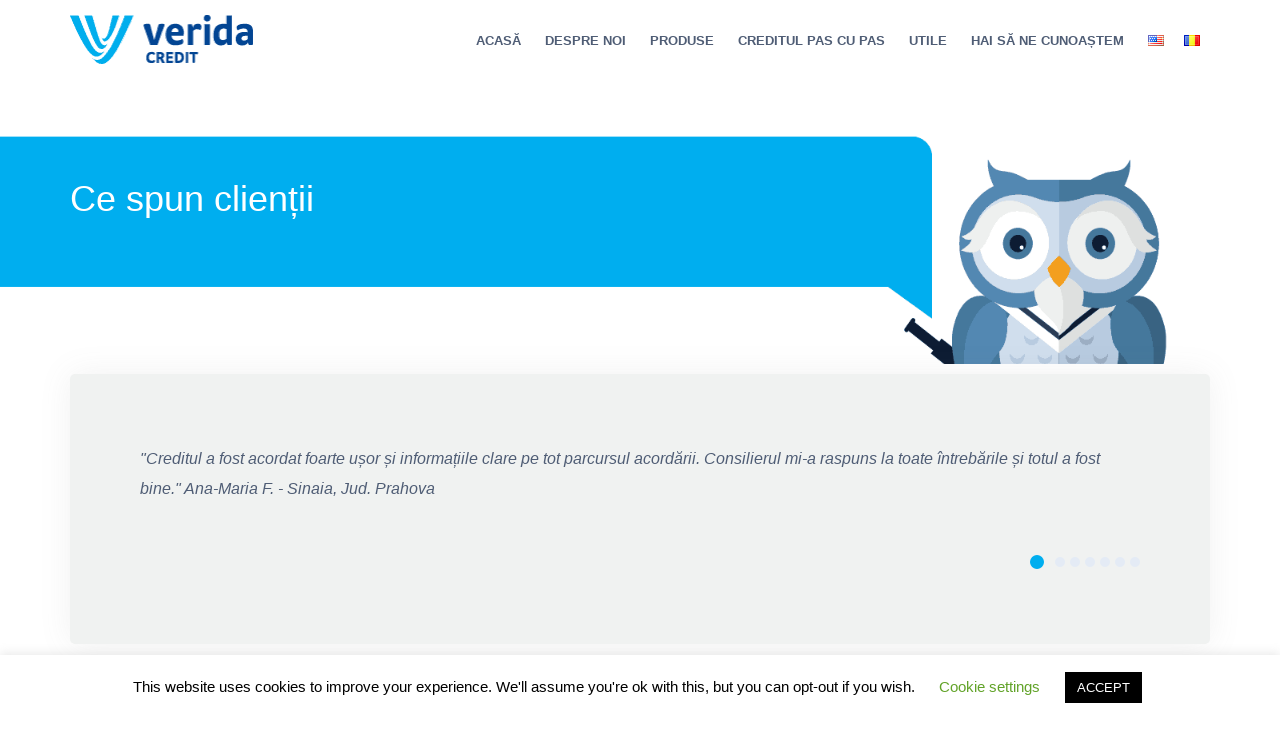

--- FILE ---
content_type: text/html; charset=UTF-8
request_url: https://www.verida.ro/despre-verida-credit/testimoniale/
body_size: 87835
content:
<!DOCTYPE html>
<html dir="ltr" lang="ro-RO" prefix="og: https://ogp.me/ns#">
<head>
    <meta name="yandex-verification" content="880f9fd7e0cc5547" />
<meta charset="UTF-8">
<meta name="viewport" content="width=device-width, initial-scale=1">
<link rel="profile" href="http://gmpg.org/xfn/11">
<link rel="pingback" href="https://www.verida.ro/xmlrpc.php">

<title>Testimoniale | Verida Credit</title>

		<!-- All in One SEO 4.9.3 - aioseo.com -->
	<meta name="robots" content="max-image-preview:large" />
	<meta name="google-site-verification" content="nfhKWRWKdQh_6jP3t0T8AVJWoJsKo7qseWw_rm9Hu2c" />
	<meta name="msvalidate.01" content="9EF86D706E6A6CFB444F1274E389748F" />
	<link rel="canonical" href="https://www.verida.ro/despre-verida-credit/testimoniale/" />
	<meta name="generator" content="All in One SEO (AIOSEO) 4.9.3" />
		<meta property="og:locale" content="ro_RO" />
		<meta property="og:site_name" content="Verida Credit | Credite cu ipotecă inteligente" />
		<meta property="og:type" content="activity" />
		<meta property="og:title" content="Testimoniale | Verida Credit" />
		<meta property="og:url" content="https://www.verida.ro/despre-verida-credit/testimoniale/" />
		<meta property="og:image" content="https://i0.wp.com/www.verida.ro/wp-content/uploads/2017/05/cropped-cropped-verida-logo-slogan2-1.png?fit=200%2C49&#038;ssl=1" />
		<meta property="og:image:secure_url" content="https://i0.wp.com/www.verida.ro/wp-content/uploads/2017/05/cropped-cropped-verida-logo-slogan2-1.png?fit=200%2C49&#038;ssl=1" />
		<meta name="twitter:card" content="summary" />
		<meta name="twitter:title" content="Testimoniale | Verida Credit" />
		<meta name="twitter:image" content="https://i0.wp.com/www.verida.ro/wp-content/uploads/2017/05/cropped-cropped-verida-logo-slogan2-1.png?fit=200%2C49&amp;ssl=1" />
		<script type="application/ld+json" class="aioseo-schema">
			{"@context":"https:\/\/schema.org","@graph":[{"@type":"BreadcrumbList","@id":"https:\/\/www.verida.ro\/despre-verida-credit\/testimoniale\/#breadcrumblist","itemListElement":[{"@type":"ListItem","@id":"https:\/\/www.verida.ro#listItem","position":1,"name":"Home","item":"https:\/\/www.verida.ro","nextItem":{"@type":"ListItem","@id":"https:\/\/www.verida.ro\/despre-verida-credit\/#listItem","name":"Despre noi"}},{"@type":"ListItem","@id":"https:\/\/www.verida.ro\/despre-verida-credit\/#listItem","position":2,"name":"Despre noi","item":"https:\/\/www.verida.ro\/despre-verida-credit\/","nextItem":{"@type":"ListItem","@id":"https:\/\/www.verida.ro\/despre-verida-credit\/testimoniale\/#listItem","name":"Testimoniale"},"previousItem":{"@type":"ListItem","@id":"https:\/\/www.verida.ro#listItem","name":"Home"}},{"@type":"ListItem","@id":"https:\/\/www.verida.ro\/despre-verida-credit\/testimoniale\/#listItem","position":3,"name":"Testimoniale","previousItem":{"@type":"ListItem","@id":"https:\/\/www.verida.ro\/despre-verida-credit\/#listItem","name":"Despre noi"}}]},{"@type":"Organization","@id":"https:\/\/www.verida.ro\/#organization","name":"Verida Credit","description":"Credite cu ipotec\u0103 inteligente","url":"https:\/\/www.verida.ro\/","logo":{"@type":"ImageObject","url":"https:\/\/i0.wp.com\/www.verida.ro\/wp-content\/uploads\/2017\/05\/cropped-cropped-verida-logo-slogan2-1.png?fit=200%2C49&ssl=1","@id":"https:\/\/www.verida.ro\/despre-verida-credit\/testimoniale\/#organizationLogo","width":200,"height":49},"image":{"@id":"https:\/\/www.verida.ro\/despre-verida-credit\/testimoniale\/#organizationLogo"}},{"@type":"WebPage","@id":"https:\/\/www.verida.ro\/despre-verida-credit\/testimoniale\/#webpage","url":"https:\/\/www.verida.ro\/despre-verida-credit\/testimoniale\/","name":"Testimoniale | Verida Credit","inLanguage":"ro-RO","isPartOf":{"@id":"https:\/\/www.verida.ro\/#website"},"breadcrumb":{"@id":"https:\/\/www.verida.ro\/despre-verida-credit\/testimoniale\/#breadcrumblist"},"datePublished":"2017-05-29T15:11:28+02:00","dateModified":"2018-07-09T09:03:29+02:00"},{"@type":"WebSite","@id":"https:\/\/www.verida.ro\/#website","url":"https:\/\/www.verida.ro\/","name":"Verida Credit","description":"Credite cu ipotec\u0103 inteligente","inLanguage":"ro-RO","publisher":{"@id":"https:\/\/www.verida.ro\/#organization"}}]}
		</script>
		<!-- All in One SEO -->

<script type='application/javascript'  id='pys-version-script'>console.log('PixelYourSite Free version 11.1.5.2');</script>
<link rel='dns-prefetch' href='//stats.wp.com' />
<link rel='dns-prefetch' href='//fonts.googleapis.com' />
<link rel='dns-prefetch' href='//v0.wordpress.com' />
<link rel='preconnect' href='//i0.wp.com' />
<link rel="alternate" type="application/rss+xml" title="Verida Credit &raquo; Flux" href="https://www.verida.ro/feed/" />
<link rel="alternate" type="application/rss+xml" title="Verida Credit &raquo; Flux comentarii" href="https://www.verida.ro/comments/feed/" />
<link rel="alternate" title="oEmbed (JSON)" type="application/json+oembed" href="https://www.verida.ro/wp-json/oembed/1.0/embed?url=https%3A%2F%2Fwww.verida.ro%2Fdespre-verida-credit%2Ftestimoniale%2F" />
<link rel="alternate" title="oEmbed (XML)" type="text/xml+oembed" href="https://www.verida.ro/wp-json/oembed/1.0/embed?url=https%3A%2F%2Fwww.verida.ro%2Fdespre-verida-credit%2Ftestimoniale%2F&#038;format=xml" />
<style id='wp-img-auto-sizes-contain-inline-css' type='text/css'>
img:is([sizes=auto i],[sizes^="auto," i]){contain-intrinsic-size:3000px 1500px}
/*# sourceURL=wp-img-auto-sizes-contain-inline-css */
</style>
<link rel='stylesheet' id='wp_sap_style-css' href='https://www.verida.ro/wp-content/plugins/wp-survey-and-poll/templates/assets/css/wp_sap.css?ver=6.9' type='text/css' media='all' />
<link rel='stylesheet' id='jquery_ui_style-css' href='https://www.verida.ro/wp-content/plugins/wp-survey-and-poll/templates/assets/css/jquery-ui.css?ver=6.9' type='text/css' media='all' />
<link rel='stylesheet' id='bootstrap-css' href='https://www.verida.ro/wp-content/themes/talon-pro/css/bootstrap/bootstrap.min.css?ver=1' type='text/css' media='all' />
<style id='wp-emoji-styles-inline-css' type='text/css'>

	img.wp-smiley, img.emoji {
		display: inline !important;
		border: none !important;
		box-shadow: none !important;
		height: 1em !important;
		width: 1em !important;
		margin: 0 0.07em !important;
		vertical-align: -0.1em !important;
		background: none !important;
		padding: 0 !important;
	}
/*# sourceURL=wp-emoji-styles-inline-css */
</style>
<style id='wp-block-library-inline-css' type='text/css'>
:root{--wp-block-synced-color:#7a00df;--wp-block-synced-color--rgb:122,0,223;--wp-bound-block-color:var(--wp-block-synced-color);--wp-editor-canvas-background:#ddd;--wp-admin-theme-color:#007cba;--wp-admin-theme-color--rgb:0,124,186;--wp-admin-theme-color-darker-10:#006ba1;--wp-admin-theme-color-darker-10--rgb:0,107,160.5;--wp-admin-theme-color-darker-20:#005a87;--wp-admin-theme-color-darker-20--rgb:0,90,135;--wp-admin-border-width-focus:2px}@media (min-resolution:192dpi){:root{--wp-admin-border-width-focus:1.5px}}.wp-element-button{cursor:pointer}:root .has-very-light-gray-background-color{background-color:#eee}:root .has-very-dark-gray-background-color{background-color:#313131}:root .has-very-light-gray-color{color:#eee}:root .has-very-dark-gray-color{color:#313131}:root .has-vivid-green-cyan-to-vivid-cyan-blue-gradient-background{background:linear-gradient(135deg,#00d084,#0693e3)}:root .has-purple-crush-gradient-background{background:linear-gradient(135deg,#34e2e4,#4721fb 50%,#ab1dfe)}:root .has-hazy-dawn-gradient-background{background:linear-gradient(135deg,#faaca8,#dad0ec)}:root .has-subdued-olive-gradient-background{background:linear-gradient(135deg,#fafae1,#67a671)}:root .has-atomic-cream-gradient-background{background:linear-gradient(135deg,#fdd79a,#004a59)}:root .has-nightshade-gradient-background{background:linear-gradient(135deg,#330968,#31cdcf)}:root .has-midnight-gradient-background{background:linear-gradient(135deg,#020381,#2874fc)}:root{--wp--preset--font-size--normal:16px;--wp--preset--font-size--huge:42px}.has-regular-font-size{font-size:1em}.has-larger-font-size{font-size:2.625em}.has-normal-font-size{font-size:var(--wp--preset--font-size--normal)}.has-huge-font-size{font-size:var(--wp--preset--font-size--huge)}.has-text-align-center{text-align:center}.has-text-align-left{text-align:left}.has-text-align-right{text-align:right}.has-fit-text{white-space:nowrap!important}#end-resizable-editor-section{display:none}.aligncenter{clear:both}.items-justified-left{justify-content:flex-start}.items-justified-center{justify-content:center}.items-justified-right{justify-content:flex-end}.items-justified-space-between{justify-content:space-between}.screen-reader-text{border:0;clip-path:inset(50%);height:1px;margin:-1px;overflow:hidden;padding:0;position:absolute;width:1px;word-wrap:normal!important}.screen-reader-text:focus{background-color:#ddd;clip-path:none;color:#444;display:block;font-size:1em;height:auto;left:5px;line-height:normal;padding:15px 23px 14px;text-decoration:none;top:5px;width:auto;z-index:100000}html :where(.has-border-color){border-style:solid}html :where([style*=border-top-color]){border-top-style:solid}html :where([style*=border-right-color]){border-right-style:solid}html :where([style*=border-bottom-color]){border-bottom-style:solid}html :where([style*=border-left-color]){border-left-style:solid}html :where([style*=border-width]){border-style:solid}html :where([style*=border-top-width]){border-top-style:solid}html :where([style*=border-right-width]){border-right-style:solid}html :where([style*=border-bottom-width]){border-bottom-style:solid}html :where([style*=border-left-width]){border-left-style:solid}html :where(img[class*=wp-image-]){height:auto;max-width:100%}:where(figure){margin:0 0 1em}html :where(.is-position-sticky){--wp-admin--admin-bar--position-offset:var(--wp-admin--admin-bar--height,0px)}@media screen and (max-width:600px){html :where(.is-position-sticky){--wp-admin--admin-bar--position-offset:0px}}

/*# sourceURL=wp-block-library-inline-css */
</style><style id='global-styles-inline-css' type='text/css'>
:root{--wp--preset--aspect-ratio--square: 1;--wp--preset--aspect-ratio--4-3: 4/3;--wp--preset--aspect-ratio--3-4: 3/4;--wp--preset--aspect-ratio--3-2: 3/2;--wp--preset--aspect-ratio--2-3: 2/3;--wp--preset--aspect-ratio--16-9: 16/9;--wp--preset--aspect-ratio--9-16: 9/16;--wp--preset--color--black: #000000;--wp--preset--color--cyan-bluish-gray: #abb8c3;--wp--preset--color--white: #ffffff;--wp--preset--color--pale-pink: #f78da7;--wp--preset--color--vivid-red: #cf2e2e;--wp--preset--color--luminous-vivid-orange: #ff6900;--wp--preset--color--luminous-vivid-amber: #fcb900;--wp--preset--color--light-green-cyan: #7bdcb5;--wp--preset--color--vivid-green-cyan: #00d084;--wp--preset--color--pale-cyan-blue: #8ed1fc;--wp--preset--color--vivid-cyan-blue: #0693e3;--wp--preset--color--vivid-purple: #9b51e0;--wp--preset--gradient--vivid-cyan-blue-to-vivid-purple: linear-gradient(135deg,rgb(6,147,227) 0%,rgb(155,81,224) 100%);--wp--preset--gradient--light-green-cyan-to-vivid-green-cyan: linear-gradient(135deg,rgb(122,220,180) 0%,rgb(0,208,130) 100%);--wp--preset--gradient--luminous-vivid-amber-to-luminous-vivid-orange: linear-gradient(135deg,rgb(252,185,0) 0%,rgb(255,105,0) 100%);--wp--preset--gradient--luminous-vivid-orange-to-vivid-red: linear-gradient(135deg,rgb(255,105,0) 0%,rgb(207,46,46) 100%);--wp--preset--gradient--very-light-gray-to-cyan-bluish-gray: linear-gradient(135deg,rgb(238,238,238) 0%,rgb(169,184,195) 100%);--wp--preset--gradient--cool-to-warm-spectrum: linear-gradient(135deg,rgb(74,234,220) 0%,rgb(151,120,209) 20%,rgb(207,42,186) 40%,rgb(238,44,130) 60%,rgb(251,105,98) 80%,rgb(254,248,76) 100%);--wp--preset--gradient--blush-light-purple: linear-gradient(135deg,rgb(255,206,236) 0%,rgb(152,150,240) 100%);--wp--preset--gradient--blush-bordeaux: linear-gradient(135deg,rgb(254,205,165) 0%,rgb(254,45,45) 50%,rgb(107,0,62) 100%);--wp--preset--gradient--luminous-dusk: linear-gradient(135deg,rgb(255,203,112) 0%,rgb(199,81,192) 50%,rgb(65,88,208) 100%);--wp--preset--gradient--pale-ocean: linear-gradient(135deg,rgb(255,245,203) 0%,rgb(182,227,212) 50%,rgb(51,167,181) 100%);--wp--preset--gradient--electric-grass: linear-gradient(135deg,rgb(202,248,128) 0%,rgb(113,206,126) 100%);--wp--preset--gradient--midnight: linear-gradient(135deg,rgb(2,3,129) 0%,rgb(40,116,252) 100%);--wp--preset--font-size--small: 13px;--wp--preset--font-size--medium: 20px;--wp--preset--font-size--large: 36px;--wp--preset--font-size--x-large: 42px;--wp--preset--spacing--20: 0.44rem;--wp--preset--spacing--30: 0.67rem;--wp--preset--spacing--40: 1rem;--wp--preset--spacing--50: 1.5rem;--wp--preset--spacing--60: 2.25rem;--wp--preset--spacing--70: 3.38rem;--wp--preset--spacing--80: 5.06rem;--wp--preset--shadow--natural: 6px 6px 9px rgba(0, 0, 0, 0.2);--wp--preset--shadow--deep: 12px 12px 50px rgba(0, 0, 0, 0.4);--wp--preset--shadow--sharp: 6px 6px 0px rgba(0, 0, 0, 0.2);--wp--preset--shadow--outlined: 6px 6px 0px -3px rgb(255, 255, 255), 6px 6px rgb(0, 0, 0);--wp--preset--shadow--crisp: 6px 6px 0px rgb(0, 0, 0);}:where(.is-layout-flex){gap: 0.5em;}:where(.is-layout-grid){gap: 0.5em;}body .is-layout-flex{display: flex;}.is-layout-flex{flex-wrap: wrap;align-items: center;}.is-layout-flex > :is(*, div){margin: 0;}body .is-layout-grid{display: grid;}.is-layout-grid > :is(*, div){margin: 0;}:where(.wp-block-columns.is-layout-flex){gap: 2em;}:where(.wp-block-columns.is-layout-grid){gap: 2em;}:where(.wp-block-post-template.is-layout-flex){gap: 1.25em;}:where(.wp-block-post-template.is-layout-grid){gap: 1.25em;}.has-black-color{color: var(--wp--preset--color--black) !important;}.has-cyan-bluish-gray-color{color: var(--wp--preset--color--cyan-bluish-gray) !important;}.has-white-color{color: var(--wp--preset--color--white) !important;}.has-pale-pink-color{color: var(--wp--preset--color--pale-pink) !important;}.has-vivid-red-color{color: var(--wp--preset--color--vivid-red) !important;}.has-luminous-vivid-orange-color{color: var(--wp--preset--color--luminous-vivid-orange) !important;}.has-luminous-vivid-amber-color{color: var(--wp--preset--color--luminous-vivid-amber) !important;}.has-light-green-cyan-color{color: var(--wp--preset--color--light-green-cyan) !important;}.has-vivid-green-cyan-color{color: var(--wp--preset--color--vivid-green-cyan) !important;}.has-pale-cyan-blue-color{color: var(--wp--preset--color--pale-cyan-blue) !important;}.has-vivid-cyan-blue-color{color: var(--wp--preset--color--vivid-cyan-blue) !important;}.has-vivid-purple-color{color: var(--wp--preset--color--vivid-purple) !important;}.has-black-background-color{background-color: var(--wp--preset--color--black) !important;}.has-cyan-bluish-gray-background-color{background-color: var(--wp--preset--color--cyan-bluish-gray) !important;}.has-white-background-color{background-color: var(--wp--preset--color--white) !important;}.has-pale-pink-background-color{background-color: var(--wp--preset--color--pale-pink) !important;}.has-vivid-red-background-color{background-color: var(--wp--preset--color--vivid-red) !important;}.has-luminous-vivid-orange-background-color{background-color: var(--wp--preset--color--luminous-vivid-orange) !important;}.has-luminous-vivid-amber-background-color{background-color: var(--wp--preset--color--luminous-vivid-amber) !important;}.has-light-green-cyan-background-color{background-color: var(--wp--preset--color--light-green-cyan) !important;}.has-vivid-green-cyan-background-color{background-color: var(--wp--preset--color--vivid-green-cyan) !important;}.has-pale-cyan-blue-background-color{background-color: var(--wp--preset--color--pale-cyan-blue) !important;}.has-vivid-cyan-blue-background-color{background-color: var(--wp--preset--color--vivid-cyan-blue) !important;}.has-vivid-purple-background-color{background-color: var(--wp--preset--color--vivid-purple) !important;}.has-black-border-color{border-color: var(--wp--preset--color--black) !important;}.has-cyan-bluish-gray-border-color{border-color: var(--wp--preset--color--cyan-bluish-gray) !important;}.has-white-border-color{border-color: var(--wp--preset--color--white) !important;}.has-pale-pink-border-color{border-color: var(--wp--preset--color--pale-pink) !important;}.has-vivid-red-border-color{border-color: var(--wp--preset--color--vivid-red) !important;}.has-luminous-vivid-orange-border-color{border-color: var(--wp--preset--color--luminous-vivid-orange) !important;}.has-luminous-vivid-amber-border-color{border-color: var(--wp--preset--color--luminous-vivid-amber) !important;}.has-light-green-cyan-border-color{border-color: var(--wp--preset--color--light-green-cyan) !important;}.has-vivid-green-cyan-border-color{border-color: var(--wp--preset--color--vivid-green-cyan) !important;}.has-pale-cyan-blue-border-color{border-color: var(--wp--preset--color--pale-cyan-blue) !important;}.has-vivid-cyan-blue-border-color{border-color: var(--wp--preset--color--vivid-cyan-blue) !important;}.has-vivid-purple-border-color{border-color: var(--wp--preset--color--vivid-purple) !important;}.has-vivid-cyan-blue-to-vivid-purple-gradient-background{background: var(--wp--preset--gradient--vivid-cyan-blue-to-vivid-purple) !important;}.has-light-green-cyan-to-vivid-green-cyan-gradient-background{background: var(--wp--preset--gradient--light-green-cyan-to-vivid-green-cyan) !important;}.has-luminous-vivid-amber-to-luminous-vivid-orange-gradient-background{background: var(--wp--preset--gradient--luminous-vivid-amber-to-luminous-vivid-orange) !important;}.has-luminous-vivid-orange-to-vivid-red-gradient-background{background: var(--wp--preset--gradient--luminous-vivid-orange-to-vivid-red) !important;}.has-very-light-gray-to-cyan-bluish-gray-gradient-background{background: var(--wp--preset--gradient--very-light-gray-to-cyan-bluish-gray) !important;}.has-cool-to-warm-spectrum-gradient-background{background: var(--wp--preset--gradient--cool-to-warm-spectrum) !important;}.has-blush-light-purple-gradient-background{background: var(--wp--preset--gradient--blush-light-purple) !important;}.has-blush-bordeaux-gradient-background{background: var(--wp--preset--gradient--blush-bordeaux) !important;}.has-luminous-dusk-gradient-background{background: var(--wp--preset--gradient--luminous-dusk) !important;}.has-pale-ocean-gradient-background{background: var(--wp--preset--gradient--pale-ocean) !important;}.has-electric-grass-gradient-background{background: var(--wp--preset--gradient--electric-grass) !important;}.has-midnight-gradient-background{background: var(--wp--preset--gradient--midnight) !important;}.has-small-font-size{font-size: var(--wp--preset--font-size--small) !important;}.has-medium-font-size{font-size: var(--wp--preset--font-size--medium) !important;}.has-large-font-size{font-size: var(--wp--preset--font-size--large) !important;}.has-x-large-font-size{font-size: var(--wp--preset--font-size--x-large) !important;}
/*# sourceURL=global-styles-inline-css */
</style>

<style id='classic-theme-styles-inline-css' type='text/css'>
/*! This file is auto-generated */
.wp-block-button__link{color:#fff;background-color:#32373c;border-radius:9999px;box-shadow:none;text-decoration:none;padding:calc(.667em + 2px) calc(1.333em + 2px);font-size:1.125em}.wp-block-file__button{background:#32373c;color:#fff;text-decoration:none}
/*# sourceURL=/wp-includes/css/classic-themes.min.css */
</style>
<link rel='stylesheet' id='wp-components-css' href='https://www.verida.ro/wp-includes/css/dist/components/style.min.css?ver=6.9' type='text/css' media='all' />
<link rel='stylesheet' id='wp-preferences-css' href='https://www.verida.ro/wp-includes/css/dist/preferences/style.min.css?ver=6.9' type='text/css' media='all' />
<link rel='stylesheet' id='wp-block-editor-css' href='https://www.verida.ro/wp-includes/css/dist/block-editor/style.min.css?ver=6.9' type='text/css' media='all' />
<link rel='stylesheet' id='popup-maker-block-library-style-css' href='https://www.verida.ro/wp-content/plugins/popup-maker/dist/packages/block-library-style.css?ver=dbea705cfafe089d65f1' type='text/css' media='all' />
<link rel='stylesheet' id='dashicons-css' href='https://www.verida.ro/wp-includes/css/dashicons.min.css?ver=6.9' type='text/css' media='all' />
<link rel='stylesheet' id='admin-bar-css' href='https://www.verida.ro/wp-includes/css/admin-bar.min.css?ver=6.9' type='text/css' media='all' />
<style id='admin-bar-inline-css' type='text/css'>

    /* Hide CanvasJS credits for P404 charts specifically */
    #p404RedirectChart .canvasjs-chart-credit {
        display: none !important;
    }
    
    #p404RedirectChart canvas {
        border-radius: 6px;
    }

    .p404-redirect-adminbar-weekly-title {
        font-weight: bold;
        font-size: 14px;
        color: #fff;
        margin-bottom: 6px;
    }

    #wpadminbar #wp-admin-bar-p404_free_top_button .ab-icon:before {
        content: "\f103";
        color: #dc3545;
        top: 3px;
    }
    
    #wp-admin-bar-p404_free_top_button .ab-item {
        min-width: 80px !important;
        padding: 0px !important;
    }
    
    /* Ensure proper positioning and z-index for P404 dropdown */
    .p404-redirect-adminbar-dropdown-wrap { 
        min-width: 0; 
        padding: 0;
        position: static !important;
    }
    
    #wpadminbar #wp-admin-bar-p404_free_top_button_dropdown {
        position: static !important;
    }
    
    #wpadminbar #wp-admin-bar-p404_free_top_button_dropdown .ab-item {
        padding: 0 !important;
        margin: 0 !important;
    }
    
    .p404-redirect-dropdown-container {
        min-width: 340px;
        padding: 18px 18px 12px 18px;
        background: #23282d !important;
        color: #fff;
        border-radius: 12px;
        box-shadow: 0 8px 32px rgba(0,0,0,0.25);
        margin-top: 10px;
        position: relative !important;
        z-index: 999999 !important;
        display: block !important;
        border: 1px solid #444;
    }
    
    /* Ensure P404 dropdown appears on hover */
    #wpadminbar #wp-admin-bar-p404_free_top_button .p404-redirect-dropdown-container { 
        display: none !important;
    }
    
    #wpadminbar #wp-admin-bar-p404_free_top_button:hover .p404-redirect-dropdown-container { 
        display: block !important;
    }
    
    #wpadminbar #wp-admin-bar-p404_free_top_button:hover #wp-admin-bar-p404_free_top_button_dropdown .p404-redirect-dropdown-container {
        display: block !important;
    }
    
    .p404-redirect-card {
        background: #2c3338;
        border-radius: 8px;
        padding: 18px 18px 12px 18px;
        box-shadow: 0 2px 8px rgba(0,0,0,0.07);
        display: flex;
        flex-direction: column;
        align-items: flex-start;
        border: 1px solid #444;
    }
    
    .p404-redirect-btn {
        display: inline-block;
        background: #dc3545;
        color: #fff !important;
        font-weight: bold;
        padding: 5px 22px;
        border-radius: 8px;
        text-decoration: none;
        font-size: 17px;
        transition: background 0.2s, box-shadow 0.2s;
        margin-top: 8px;
        box-shadow: 0 2px 8px rgba(220,53,69,0.15);
        text-align: center;
        line-height: 1.6;
    }
    
    .p404-redirect-btn:hover {
        background: #c82333;
        color: #fff !important;
        box-shadow: 0 4px 16px rgba(220,53,69,0.25);
    }
    
    /* Prevent conflicts with other admin bar dropdowns */
    #wpadminbar .ab-top-menu > li:hover > .ab-item,
    #wpadminbar .ab-top-menu > li.hover > .ab-item {
        z-index: auto;
    }
    
    #wpadminbar #wp-admin-bar-p404_free_top_button:hover > .ab-item {
        z-index: 999998 !important;
    }
    

			.admin-bar {
				position: inherit !important;
				top: auto !important;
			}
			.admin-bar .goog-te-banner-frame {
				top: 32px !important
			}
			@media screen and (max-width: 782px) {
				.admin-bar .goog-te-banner-frame {
					top: 46px !important;
				}
			}
			@media screen and (max-width: 480px) {
				.admin-bar .goog-te-banner-frame {
					position: absolute;
				}
			}
		
/*# sourceURL=admin-bar-inline-css */
</style>
<link rel='stylesheet' id='edsanimate-animo-css-css' href='https://www.verida.ro/wp-content/plugins/animate-it/assets/css/animate-animo.css?ver=6.9' type='text/css' media='all' />
<link rel='stylesheet' id='contact-form-7-css' href='https://www.verida.ro/wp-content/plugins/contact-form-7/includes/css/styles.css?ver=6.1.4' type='text/css' media='all' />
<link rel='stylesheet' id='cookie-law-info-css' href='https://www.verida.ro/wp-content/plugins/cookie-law-info/legacy/public/css/cookie-law-info-public.css?ver=3.3.9.1' type='text/css' media='all' />
<link rel='stylesheet' id='cookie-law-info-gdpr-css' href='https://www.verida.ro/wp-content/plugins/cookie-law-info/legacy/public/css/cookie-law-info-gdpr.css?ver=3.3.9.1' type='text/css' media='all' />
<link rel='stylesheet' id='est-frontend-css-css' href='https://www.verida.ro/wp-content/plugins/easy-side-tab-cta/css/frontend/est-frontend.css?ver=1.0.9' type='text/css' media='all' />
<link rel='stylesheet' id='est-frontend-scrollbar-css-css' href='https://www.verida.ro/wp-content/plugins/easy-side-tab-cta/css/jquery.mCustomScrollbar.css?ver=1.0.9' type='text/css' media='all' />
<link rel='stylesheet' id='siteorigin-panels-front-css' href='https://www.verida.ro/wp-content/plugins/siteorigin-panels/css/front-flex.min.css?ver=2.33.5' type='text/css' media='all' />
<link rel='stylesheet' id='sow-social-media-buttons-flat-255a4b6bec86-css' href='https://www.verida.ro/wp-content/uploads/siteorigin-widgets/sow-social-media-buttons-flat-255a4b6bec86.css?ver=6.9' type='text/css' media='all' />
<link rel='stylesheet' id='sow-image-default-4e6925654b7a-css' href='https://www.verida.ro/wp-content/uploads/siteorigin-widgets/sow-image-default-4e6925654b7a.css?ver=6.9' type='text/css' media='all' />
<link rel='stylesheet' id='iw-defaults-css' href='https://www.verida.ro/wp-content/plugins/widgets-for-siteorigin/inc/../css/defaults.css?ver=1.4.7' type='text/css' media='all' />
<link rel='stylesheet' id='cff-css' href='https://www.verida.ro/wp-content/plugins/custom-facebook-feed/assets/css/cff-style.min.css?ver=4.3.4' type='text/css' media='all' />
<link rel='stylesheet' id='sb-font-awesome-css' href='https://www.verida.ro/wp-content/plugins/custom-facebook-feed/assets/css/font-awesome.min.css?ver=4.7.0' type='text/css' media='all' />
<link rel='stylesheet' id='talon-style-css' href='https://www.verida.ro/wp-content/themes/talon-pro/style.css?ver=6.9' type='text/css' media='all' />
<style id='talon-style-inline-css' type='text/css'>
.timeline-item::before,#contact-item,.fpa-inner:hover .fpa-symbol,.inner-bar,.lists-box ul li:before,.testimonials-box .slick-dots li.slick-active button::before,.woocommerce-cart .wc-proceed-to-checkout a.checkout-button:hover,.woocommerce #respond input#submit:hover,.woocommerce a.button:hover,.woocommerce button.button:hover,.woocommerce input.button:hover,.woocommerce input.button.alt:hover,.woocommerce-cart .wc-proceed-to-checkout a.checkout-button,.woocommerce #respond input#submit,.woocommerce a.button,.woocommerce button.button,.woocommerce input.button,.woocommerce input.button.alt,.woocommerce span.onsale,.woocommerce ul.products li.product .onsale,.check-box-active .checkbox-inner,.tags-links a:hover,.button,button,input[type="button"],input[type="reset"],input[type="submit"],.woocommerce button.single_add_to_cart_button.button,.button:hover,button:hover,input[type="button"]:hover,input[type="reset"]:hover,input[type="submit"]:hover,.woocommerce button.single_add_to_cart_button.button:hover	{ background-color:#00aeef;}
.plan-icon i,.featured-product-area .fpa-symbol,.team-social a:hover,.portfolio-item h4 a:hover,.woocommerce-message:before { color:#00aeef;}
.woocommerce div.product .woocommerce-tabs ul.tabs li.active,.portfolio-filter ul .active a,.woocommerce-message { border-color:#00aeef;}
.button:hover, button:hover, input[type="button"]:hover, input[type="reset"]:hover, input[type="submit"]:hover, .woocommerce button.single_add_to_cart_button.button:hover,.woocommerce-cart .wc-proceed-to-checkout a.checkout-button:hover,.woocommerce #respond input#submit:hover,.woocommerce a.button:hover,.woocommerce button.button:hover,.woocommerce input.button:hover,.woocommerce input.button.alt:hover 
					{ -webkit-box-shadow: 0px 0px 40px 0px rgba(0,174,239,0.54);
					  -moz-box-shadow:  0px 0px 40px 0px rgba(0,174,239,0.54);
					  box-shadow: 0px 0px 40px 0px rgba(0,174,239,0.54);}
.site-title a,.site-title a:hover { color:#2d3142;}
.site-description { color:#515d77;}
.site-header { background-color:#ffffff;}
.main-navigation li a { color:#4f5d75;}
.main-slider-caption h1 { color:#ffffff;}
.main-slider-caption p { color:#ffffff;}
.site-footer { background-color:#2d3142;}
.site-footer, .site-footer a { color:#ffffff;}
body { color:#4f5d75;}
body { font-family:Arial;}
h1,h2,h3,h4,h5,h6,.site-title { font-family:Arial;}
.site-title { font-size:36px; }
.site-description { font-size:16px; }
body { font-size:16px; }
.main-navigation li { font-size:13px; }
.so-panel .widget-title { font-size:30px; }
.post-item .post-content .entry-title { font-size:18px; }
.single .entry-header .entry-title { font-size:36px; }
.widget-area .widget-title span { font-size:18px; }
.page-id-3432 .hentry { background-color: ;}
.page-id-3432 .widget-area .widget { background-color: ;}
.page-id-3432,.page-id-3432 .widget-area .widget, .page-id-3432 .widget-area .widget a { color: ;}
.single-services .content-area { width:100%;}
.single-services .widget-area { display: none;}
.single-services .content-area { text-align:center;}
.single-services .post-navigation { display:none;}
.single-employees .content-area { width:100%;}
.single-employees .widget-area { display: none;}
.single-employees .content-area { text-align:center;}
.single-employees .post-navigation { display:none;}
.single-projects .content-area { width:100%;}
.single-projects .widget-area { display: none;}
.single-projects .content-area { text-align:center;}
.single-projects .post-navigation { display:none;}

/*# sourceURL=talon-style-inline-css */
</style>
<link rel='stylesheet' id='talon-fonts-css' href='https://fonts.googleapis.com/css?family=Arial%3A400%2C400italic%2C600%2C600italic%7CArial%3A400%2C400italic%2C600%2C600italic&#038;subset=latin%2Clatin-ext%2Ccyrillic' type='text/css' media='all' />
<link rel='stylesheet' id='talon-icons-css' href='https://www.verida.ro/wp-content/themes/talon-pro/icons/icons.min.css?ver=1' type='text/css' media='all' />
<link rel='stylesheet' id='wpgdprc-front-css-css' href='https://www.verida.ro/wp-content/plugins/wp-gdpr-compliance/Assets/css/front.css?ver=1678174548' type='text/css' media='all' />
<style id='wpgdprc-front-css-inline-css' type='text/css'>
:root{--wp-gdpr--bar--background-color: #000000;--wp-gdpr--bar--color: #ffffff;--wp-gdpr--button--background-color: #000000;--wp-gdpr--button--background-color--darken: #000000;--wp-gdpr--button--color: #ffffff;}
/*# sourceURL=wpgdprc-front-css-inline-css */
</style>
<!--n2css--><!--n2js--><script type="text/javascript" src="https://www.verida.ro/wp-includes/js/jquery/jquery.min.js?ver=3.7.1" id="jquery-core-js"></script>
<script type="text/javascript" src="https://www.verida.ro/wp-includes/js/jquery/jquery-migrate.min.js?ver=3.4.1" id="jquery-migrate-js"></script>
<script type="text/javascript" src="https://www.verida.ro/wp-content/plugins/wp-survey-and-poll/templates/assets/js/jquery.visible.min.js?ver=1.10.2" id="jquery-visible-js"></script>
<script type="text/javascript" src="https://www.verida.ro/wp-content/plugins/wp-survey-and-poll/templates/assets/js/Chart.min.js?ver=1.10.3" id="chartjs-js"></script>
<script type="text/javascript" id="cookie-law-info-js-extra">
/* <![CDATA[ */
var Cli_Data = {"nn_cookie_ids":[],"cookielist":[],"non_necessary_cookies":[],"ccpaEnabled":"","ccpaRegionBased":"","ccpaBarEnabled":"","strictlyEnabled":["necessary","obligatoire"],"ccpaType":"gdpr","js_blocking":"","custom_integration":"","triggerDomRefresh":"","secure_cookies":""};
var cli_cookiebar_settings = {"animate_speed_hide":"500","animate_speed_show":"500","background":"#FFF","border":"#b1a6a6c2","border_on":"","button_1_button_colour":"#000","button_1_button_hover":"#000000","button_1_link_colour":"#fff","button_1_as_button":"1","button_1_new_win":"","button_2_button_colour":"#333","button_2_button_hover":"#292929","button_2_link_colour":"#444","button_2_as_button":"","button_2_hidebar":"","button_3_button_colour":"#000","button_3_button_hover":"#000000","button_3_link_colour":"#fff","button_3_as_button":"1","button_3_new_win":"","button_4_button_colour":"#000","button_4_button_hover":"#000000","button_4_link_colour":"#62a329","button_4_as_button":"","button_7_button_colour":"#61a229","button_7_button_hover":"#4e8221","button_7_link_colour":"#fff","button_7_as_button":"1","button_7_new_win":"","font_family":"inherit","header_fix":"","notify_animate_hide":"1","notify_animate_show":"","notify_div_id":"#cookie-law-info-bar","notify_position_horizontal":"right","notify_position_vertical":"bottom","scroll_close":"","scroll_close_reload":"","accept_close_reload":"","reject_close_reload":"","showagain_tab":"1","showagain_background":"#fff","showagain_border":"#000","showagain_div_id":"#cookie-law-info-again","showagain_x_position":"100px","text":"#000","show_once_yn":"","show_once":"10000","logging_on":"","as_popup":"","popup_overlay":"1","bar_heading_text":"","cookie_bar_as":"banner","popup_showagain_position":"bottom-right","widget_position":"left"};
var log_object = {"ajax_url":"https://www.verida.ro/wp-admin/admin-ajax.php"};
//# sourceURL=cookie-law-info-js-extra
/* ]]> */
</script>
<script type="text/javascript" src="https://www.verida.ro/wp-content/plugins/cookie-law-info/legacy/public/js/cookie-law-info-public.js?ver=3.3.9.1" id="cookie-law-info-js"></script>
<script type="text/javascript" src="https://www.verida.ro/wp-content/plugins/easy-side-tab-cta/js/frontend/est-frontend.js?ver=1.0.9" id="est-frontend-js-js"></script>
<script type="text/javascript" src="https://www.verida.ro/wp-content/plugins/easy-side-tab-cta/js/jquery.mCustomScrollbar.concat.min.js?ver=1.0.9" id="est-frontend-scrollbar-js-js"></script>
<script type="text/javascript" src="https://www.verida.ro/wp-content/plugins/pixelyoursite/dist/scripts/jquery.bind-first-0.2.3.min.js?ver=0.2.3" id="jquery-bind-first-js"></script>
<script type="text/javascript" src="https://www.verida.ro/wp-content/plugins/pixelyoursite/dist/scripts/js.cookie-2.1.3.min.js?ver=2.1.3" id="js-cookie-pys-js"></script>
<script type="text/javascript" src="https://www.verida.ro/wp-content/plugins/pixelyoursite/dist/scripts/tld.min.js?ver=2.3.1" id="js-tld-js"></script>
<script type="text/javascript" id="pys-js-extra">
/* <![CDATA[ */
var pysOptions = {"staticEvents":{"facebook":{"init_event":[{"delay":0,"type":"static","ajaxFire":true,"name":"PageView","pixelIds":["241901839807502"],"eventID":"c672a99a-e8ca-41ff-8240-e43f45352e16","params":{"page_title":"Testimoniale","post_type":"page","post_id":3432,"plugin":"PixelYourSite","user_role":"guest","event_url":"www.verida.ro/despre-verida-credit/testimoniale/"},"e_id":"init_event","ids":[],"hasTimeWindow":false,"timeWindow":0,"woo_order":"","edd_order":""}]}},"dynamicEvents":[],"triggerEvents":[],"triggerEventTypes":[],"facebook":{"pixelIds":["241901839807502"],"advancedMatching":[],"advancedMatchingEnabled":false,"removeMetadata":false,"wooVariableAsSimple":false,"serverApiEnabled":false,"wooCRSendFromServer":false,"send_external_id":null,"enabled_medical":false,"do_not_track_medical_param":["event_url","post_title","page_title","landing_page","content_name","categories","category_name","tags"],"meta_ldu":false},"debug":"","siteUrl":"https://www.verida.ro","ajaxUrl":"https://www.verida.ro/wp-admin/admin-ajax.php","ajax_event":"0130b65965","enable_remove_download_url_param":"1","cookie_duration":"7","last_visit_duration":"60","enable_success_send_form":"","ajaxForServerEvent":"1","ajaxForServerStaticEvent":"1","useSendBeacon":"1","send_external_id":"1","external_id_expire":"180","track_cookie_for_subdomains":"1","google_consent_mode":"1","gdpr":{"ajax_enabled":false,"all_disabled_by_api":true,"facebook_disabled_by_api":false,"analytics_disabled_by_api":false,"google_ads_disabled_by_api":false,"pinterest_disabled_by_api":false,"bing_disabled_by_api":false,"reddit_disabled_by_api":false,"externalID_disabled_by_api":false,"facebook_prior_consent_enabled":true,"analytics_prior_consent_enabled":true,"google_ads_prior_consent_enabled":null,"pinterest_prior_consent_enabled":true,"bing_prior_consent_enabled":true,"cookiebot_integration_enabled":false,"cookiebot_facebook_consent_category":"marketing","cookiebot_analytics_consent_category":"statistics","cookiebot_tiktok_consent_category":"marketing","cookiebot_google_ads_consent_category":"marketing","cookiebot_pinterest_consent_category":"marketing","cookiebot_bing_consent_category":"marketing","consent_magic_integration_enabled":false,"real_cookie_banner_integration_enabled":false,"cookie_notice_integration_enabled":false,"cookie_law_info_integration_enabled":false,"analytics_storage":{"enabled":true,"value":"granted","filter":false},"ad_storage":{"enabled":true,"value":"granted","filter":false},"ad_user_data":{"enabled":true,"value":"granted","filter":false},"ad_personalization":{"enabled":true,"value":"granted","filter":false}},"cookie":{"disabled_all_cookie":false,"disabled_start_session_cookie":false,"disabled_advanced_form_data_cookie":false,"disabled_landing_page_cookie":false,"disabled_first_visit_cookie":false,"disabled_trafficsource_cookie":false,"disabled_utmTerms_cookie":false,"disabled_utmId_cookie":false},"tracking_analytics":{"TrafficSource":"direct","TrafficLanding":"undefined","TrafficUtms":[],"TrafficUtmsId":[]},"GATags":{"ga_datalayer_type":"default","ga_datalayer_name":"dataLayerPYS"},"woo":{"enabled":false},"edd":{"enabled":false},"cache_bypass":"1768707592"};
//# sourceURL=pys-js-extra
/* ]]> */
</script>
<script type="text/javascript" src="https://www.verida.ro/wp-content/plugins/pixelyoursite/dist/scripts/public.js?ver=11.1.5.2" id="pys-js"></script>
<script type="text/javascript" id="wpgdprc-front-js-js-extra">
/* <![CDATA[ */
var wpgdprcFront = {"ajaxUrl":"https://www.verida.ro/wp-admin/admin-ajax.php","ajaxNonce":"2685178a1f","ajaxArg":"security","pluginPrefix":"wpgdprc","blogId":"1","isMultiSite":"1","locale":"ro_RO","showSignUpModal":"","showFormModal":"","cookieName":"1-wpgdprc-consent","consentVersion":"","path":"/","prefix":"wpgdprc"};
//# sourceURL=wpgdprc-front-js-js-extra
/* ]]> */
</script>
<script type="text/javascript" src="https://www.verida.ro/wp-content/plugins/wp-gdpr-compliance/Assets/js/front.min.js?ver=1678174548" id="wpgdprc-front-js-js"></script>
<link rel="https://api.w.org/" href="https://www.verida.ro/wp-json/" /><link rel="alternate" title="JSON" type="application/json" href="https://www.verida.ro/wp-json/wp/v2/pages/3432" /><link rel="EditURI" type="application/rsd+xml" title="RSD" href="https://www.verida.ro/xmlrpc.php?rsd" />
<meta name="generator" content="WordPress 6.9" />
<link rel='shortlink' href='https://wp.me/P70BPt-Tm' />
<link rel="alternate" href="https://www.verida.ro/en/about-us/testimonials/" hreflang="en" />
<link rel="alternate" href="https://www.verida.ro/despre-verida-credit/testimoniale/" hreflang="ro" />
	<style>img#wpstats{display:none}</style>
		<!-- Analytify: No tracking code - check profile selection or OAuth connection --><!-- Analytics by WP Statistics - https://wp-statistics.com -->
<style media="all" id="siteorigin-panels-layouts-head">/* Layout 3432 */ #pgc-3432-0-0 , #pgc-3432-1-0 { width:100%;width:calc(100% - ( 0 * 30px ) ) } #pg-3432-0 , #pl-3432 .so-panel , #pl-3432 .so-panel:last-of-type { margin-bottom:0px } #pg-3432-0.panel-has-style > .panel-row-style, #pg-3432-0.panel-no-style , #pg-3432-1.panel-has-style > .panel-row-style, #pg-3432-1.panel-no-style { -webkit-align-items:flex-start;align-items:flex-start } #pgc-3432-0-0 { align-self:auto } @media (max-width:780px){ #pg-3432-0.panel-no-style, #pg-3432-0.panel-has-style > .panel-row-style, #pg-3432-0 , #pg-3432-1.panel-no-style, #pg-3432-1.panel-has-style > .panel-row-style, #pg-3432-1 { -webkit-flex-direction:column;-ms-flex-direction:column;flex-direction:column } #pg-3432-0 > .panel-grid-cell , #pg-3432-0 > .panel-row-style > .panel-grid-cell , #pg-3432-1 > .panel-grid-cell , #pg-3432-1 > .panel-row-style > .panel-grid-cell { width:100%;margin-right:0 } #pl-3432 .panel-grid-cell { padding:0 } #pl-3432 .panel-grid .panel-grid-cell-empty { display:none } #pl-3432 .panel-grid .panel-grid-cell-mobile-last { margin-bottom:0px }  } </style>		<style type="text/css" id="wp-custom-css">
			@media only screen and (max-width: 440px) {
    div#n2-ss-2 {
        display: none; 
    }
}

.site-footer .widget-title{
	margin-bottom: 0px;
}
.services-section .services-item{
	border-style: solid;
	border-color: #fff;
	border-radius: 8px;
	border-width: 2px;
}
.footer-navigation{
	margin-top: 0px;
}
.site-footer{
	padding: 20px 0;
	background-color: #666;
}

.col-md-6, .contact-block a, .contact-popup-info, .contact-block i{
	color: #fff;
}
.col-md-6 {
	font-size: 12px;
}

#form_cariere
{border: 1px solid #BEBEBE; 
padding: 2px;
background-color: #FFFFFF;
}
body .wpcf7-form.cf7-style {
    margin: 0 auto !important;
    width: 450px;
    display: block;
}

.so-widget-sow-price-table-atom-70d8820711ce .ow-pt-columns-atom .ow-pt-column .ow-pt-title {
	color:#00Aeef !important;
	text-shadow: none !important;
	border: none !important;
	background: -webkit-gradient(linear, left bottom, left top, color-stop(0, #ffffff), color-stop(1, #ffffff)) !important;
	font-size:25px !important;
}

.so-widget-sow-price-table-atom-70d8820711ce .ow-pt-columns-atom .ow-pt-column .ow-pt-subtitle {
	color:#202020 !important;
	font-size:16px !important;
}
.so-widget-sow-price-table-atom-70d8820711ce .ow-pt-columns-atom .ow-pt-column .ow-pt-button
{
	background: -webkit-gradient(linear, left bottom, left top, color-stop(0, #ffffff), color-stop(1, #FFFFFF)) !important;
}

.so-panel .widget-title
{
	margin-bottom:0px !important;
}

.so-widget-ink-num-count-number-1e59f35669a9 .iw-so-number-count {
	font-size:2em !important;
}
.so-widget-ink-num-count-number-1e59f35669a9 .iw-so-number-title {
	font-size: 18px !important;

}
/*.panel-row-style
{padding-top:20px !important;
}
*/ /* padding interior row */

.so-widget-sow-price-table-atom-70d8820711ce .ow-pt-columns-atom .ow-pt-column .ow-pt-details {box-shadow:none !important;
border:none !important;}

.testimonials-box {background-color: #F0F2F1 !important;}

.slick-dots {background: #F0F2F1 !important;}

#pg-220-0> .panel-row-style {background-color:#00AEEF;}

#pg-220-0, #pg-220-1, #pg-220-2, #pl-220 .so-panel, #pl-220 .so-panel:last-child {margin-bottom: 	5px;}

.main-navigation a {
	display: inline-block;}		</style>
		<link rel='stylesheet' id='sow-headline-default-6dd138b56e83-3432-css' href='https://www.verida.ro/wp-content/uploads/siteorigin-widgets/sow-headline-default-6dd138b56e83-3432.css?ver=6.9' type='text/css' media='all' />
<link rel='stylesheet' id='sow-social-media-buttons-flat-c859dac2e67b-css' href='https://www.verida.ro/wp-content/uploads/siteorigin-widgets/sow-social-media-buttons-flat-c859dac2e67b.css?ver=6.9' type='text/css' media='all' />
<link rel='stylesheet' id='siteorigin-widget-icon-font-fontawesome-css' href='https://www.verida.ro/wp-content/plugins/so-widgets-bundle/icons/fontawesome/style.css?ver=6.9' type='text/css' media='all' />
</head>

<body class="wp-singular page-template page-template-page-templates page-template-template_page-builder page-template-page-templatestemplate_page-builder-php page page-id-3432 page-child parent-pageid-3419 wp-custom-logo wp-theme-talon-pro siteorigin-panels siteorigin-panels-before-js">
        <div class="contact-popup">
        	<div class="contact-close"><span class="icon-cancel">x</span></div>
        	<div class="contact-popup-inner">
	        	<div class="container">
		        	<div class="contact-popup-info">
		        					        	<div class="contact-block">
			        		<i class="icon-phone"></i>
			        		<span><a href="tel:+4 021 308 33 11">+4 021 308 33 11</a></span>
			        	</div>
			       				        					        	<div class="contact-block">
			        		<i class="icon-envelope"></i>
			        		<span><a href="mailto:co&#110;&#116;act&#64;&#118;&#101;ri&#100;a&#46;&#114;&#111;">con&#116;&#97;ct&#64;&#118;er&#105;d&#97;&#46;ro</a></span>
			        	</div>
			        				        				         	<div class="contact-block">
			        		<i class="icon-map"></i>
			        		<span>Lascar Catargiu 17, Bucuresti</span>
			        	</div>
			        				        </div>
			        <div class="row">
			        				        	<div class="contact-popup-form col-md-6">
			        		
<div class="wpcf7 no-js" id="wpcf7-f3349-o1" lang="ro-RO" dir="ltr" data-wpcf7-id="3349">
<div class="screen-reader-response"><p role="status" aria-live="polite" aria-atomic="true"></p> <ul></ul></div>
<form action="/despre-verida-credit/testimoniale/#wpcf7-f3349-o1" method="post" class="wpcf7-form init" aria-label="Formular de contact" novalidate="novalidate" data-status="init">
<fieldset class="hidden-fields-container"><input type="hidden" name="_wpcf7" value="3349" /><input type="hidden" name="_wpcf7_version" value="6.1.4" /><input type="hidden" name="_wpcf7_locale" value="ro_RO" /><input type="hidden" name="_wpcf7_unit_tag" value="wpcf7-f3349-o1" /><input type="hidden" name="_wpcf7_container_post" value="0" /><input type="hidden" name="_wpcf7_posted_data_hash" value="" />
</fieldset>
<div class="astrid-contact-form">
	<p class="astrid-cf-name"><span class="wpcf7-form-control-wrap" data-name="your-name"><input size="40" maxlength="400" class="wpcf7-form-control wpcf7-text wpcf7-validates-as-required" aria-required="true" aria-invalid="false" placeholder="Numele tău (obligatoriu)" value="" type="text" name="your-name" /></span>
	</p>
	<p class="astrid-cf-email"><span class="wpcf7-form-control-wrap" data-name="your-email"><input size="40" maxlength="400" class="wpcf7-form-control wpcf7-email wpcf7-validates-as-required wpcf7-text wpcf7-validates-as-email" aria-required="true" aria-invalid="false" placeholder="Emailul tău (obligatoriu)" value="" type="email" name="your-email" /></span>
	</p>
	<p class="astrid-cf-email"><span class="wpcf7-form-control-wrap" data-name="tel-425"><input size="40" maxlength="400" class="wpcf7-form-control wpcf7-tel wpcf7-text wpcf7-validates-as-tel" aria-invalid="false" placeholder="Telefon" value="" type="tel" name="tel-425" /></span>
	</p>
	<p><span class="wpcf7-form-control-wrap" data-name="menu-78"><select class="wpcf7-form-control wpcf7-select wpcf7-validates-as-required" aria-required="true" aria-invalid="false" name="menu-78"><option value="Alege departamentul">Alege departamentul</option><option value="Departamentul Relații Clienți">Departamentul Relații Clienți</option><option value="Departamentul Vânzări">Departamentul Vânzări</option><option value="Departamentul Colectare">Departamentul Colectare</option><option value="Alte probleme">Alte probleme</option></select></span>
	</p>
	<p><span class="wpcf7-form-control-wrap" data-name="your-subject"><input size="40" maxlength="400" class="wpcf7-form-control wpcf7-text" aria-invalid="false" placeholder="Subiect" value="" type="text" name="your-subject" /></span>
	</p>
	<p><span class="wpcf7-form-control-wrap" data-name="your-message"><textarea cols="40" rows="10" maxlength="2000" class="wpcf7-form-control wpcf7-textarea" aria-invalid="false" placeholder="Mesajul tău" name="your-message"></textarea></span>
	</p>
	<p><span class="wpcf7-form-control-wrap wpgdprc"><span class="wpcf7-form-control wpcf7-wpgdprc wpcf7-validates-as-required"><span class="wpcf7-list-item"><input type="checkbox" name="wpgdprc" value="1" aria-required="true" aria-invalid="false" /><span class="wpcf7-list-item-label">Sunt de acord cu prelucrarea datelor personale din acest formular pentru a fi contactat(ă).</span></span></span>    </span>
	</p>
	<p>Prin bifarea acestei căsuțe, vă exprimați acordul în mod expres ca Verida Credit IFN SA să prelucreze datele dumneavoastra cu caracter personal completate în formular (respectiv, nume, prenume, numărul de telefon si adresa de e-mail, Județul în care locuiți), direct sau prin intermediul ofițerilor de credit ai Verida Credit IFN SA, in scopul contactării dumneavoastra pentru a va oferi informațiile necesare.
	</p>
	<p>Refuzul (nebifarea)duce la imposibilitatea contactării dumneavoastră.
	</p>
	<p>Pentru mai multe informații despre cum sunt stocate și folosite datele si drepturile tale te rugam sa accesezi <a href="https://www.verida.ro/wp-content/uploads/2025/05/GDPR.pdf" target=_blank>Informare GDPR Verida</a>
	</p>
	<p>[recaptcha size:compact]
	</p>
	<p><input class="wpcf7-form-control wpcf7-submit has-spinner" type="submit" value="Trimite" />
	</p>
</div><p style="display: none !important;" class="akismet-fields-container" data-prefix="_wpcf7_ak_"><label>&#916;<textarea name="_wpcf7_ak_hp_textarea" cols="45" rows="8" maxlength="100"></textarea></label><input type="hidden" id="ak_js_1" name="_wpcf7_ak_js" value="7"/><script>document.getElementById( "ak_js_1" ).setAttribute( "value", ( new Date() ).getTime() );</script></p><input type='hidden' class='wpcf7-pum' value='{"closepopup":false,"closedelay":0,"openpopup":false,"openpopup_id":0}' /><div class="wpcf7-response-output" aria-hidden="true"></div>
</form>
</div>
			        	</div>
			        				        			        		<div class="contact-popup-map col-md-6" data-address="Lascar Catargiu 17, Bucuresti" data-mapicon="//www.google.com/mapfiles/marker.png"></div>
			        			        		
	        		</div>
        		</div>       		
        	</div>
        </div>
    	<div off-canvas="main-menu left shift">			
		<div class="mobile-branding">
				<div class="site-branding">
	<a href="https://www.verida.ro/" class="custom-logo-link" rel="home"><img width="200" height="49" src="https://i0.wp.com/www.verida.ro/wp-content/uploads/2017/05/cropped-cropped-verida-logo-slogan2-1.png?fit=200%2C49&amp;ssl=1" class="custom-logo" alt="Verida Credit" decoding="async" /></a>	</div>
			</div>			
		<div class="menu-main-menu-container"><ul id="mobile-menu" class="mobile-menu"><li id="menu-item-5664" class="menu-item menu-item-type-post_type menu-item-object-page menu-item-home menu-item-5664"><a href="https://www.verida.ro/">Acasă</a></li>
<li id="menu-item-5656" class="menu-item menu-item-type-custom menu-item-object-custom current-menu-ancestor current-menu-parent menu-item-has-children menu-item-5656"><a>Despre noi</a>
<ul class="sub-menu">
	<li id="menu-item-5666" class="menu-item menu-item-type-post_type menu-item-object-page current-page-ancestor current-page-parent menu-item-5666"><a href="https://www.verida.ro/despre-verida-credit/">Despre Verida</a></li>
	<li id="menu-item-5675" class="menu-item menu-item-type-post_type menu-item-object-page menu-item-5675"><a href="https://www.verida.ro/despre-verida-credit/cariere/">Cariere</a></li>
	<li id="menu-item-5677" class="menu-item menu-item-type-post_type menu-item-object-page current-menu-item page_item page-item-3432 current_page_item menu-item-5677"><a href="https://www.verida.ro/despre-verida-credit/testimoniale/" aria-current="page">Testimoniale</a></li>
</ul>
</li>
<li id="menu-item-5654" class="menu-item menu-item-type-custom menu-item-object-custom menu-item-has-children menu-item-5654"><a>Produse</a>
<ul class="sub-menu">
	<li id="menu-item-5673" class="menu-item menu-item-type-post_type menu-item-object-page menu-item-5673"><a href="https://www.verida.ro/credite-ipotecare-verida/creditul-fix-pentru-casa/">Am venituri în USD</a></li>
	<li id="menu-item-5672" class="menu-item menu-item-type-post_type menu-item-object-page menu-item-5672"><a href="https://www.verida.ro/credite-ipotecare-verida/creditul-casa-de-acasa/">Am venituri în Euro</a></li>
	<li id="menu-item-5674" class="menu-item menu-item-type-post_type menu-item-object-page menu-item-5674"><a href="https://www.verida.ro/credite-ipotecare-verida/creditul-casa-mea/">Am venituri în RON</a></li>
</ul>
</li>
<li id="menu-item-5655" class="menu-item menu-item-type-custom menu-item-object-custom menu-item-has-children menu-item-5655"><a>Creditul pas cu pas</a>
<ul class="sub-menu">
	<li id="menu-item-5681" class="menu-item menu-item-type-post_type menu-item-object-page menu-item-5681"><a href="https://www.verida.ro/creditul-pas-cu-pas/ce-este-un-credit-cu-ipoteca/">Ce este un credit cu ipotecă</a></li>
	<li id="menu-item-5657" class="menu-item menu-item-type-post_type menu-item-object-page menu-item-5657"><a href="https://www.verida.ro/creditul-pas-cu-pas/ce-suma-pot-imprumuta/">Ce sumă pot împrumuta</a></li>
	<li id="menu-item-5658" class="menu-item menu-item-type-post_type menu-item-object-page menu-item-5658"><a href="https://www.verida.ro/creditul-pas-cu-pas/cum-aleg-un-credit-cu-ipoteca/">Cum aleg un credit cu ipotecă?</a></li>
	<li id="menu-item-5659" class="menu-item menu-item-type-post_type menu-item-object-page menu-item-5659"><a href="https://www.verida.ro/creditul-pas-cu-pas/procesul-de-obtinere-a-creditului/">Procesul de obținere a creditului</a></li>
	<li id="menu-item-5660" class="menu-item menu-item-type-post_type menu-item-object-page menu-item-5660"><a href="https://www.verida.ro/creditul-pas-cu-pas/costurile-creditului-cu-ipoteca/">Costurile creditului cu ipotecă</a></li>
	<li id="menu-item-5661" class="menu-item menu-item-type-post_type menu-item-object-page menu-item-5661"><a href="https://www.verida.ro/creditul-pas-cu-pas/cat-dureaza-sa-primesti-banii/">Cât durează să primești banii?</a></li>
</ul>
</li>
<li id="menu-item-5662" class="menu-item menu-item-type-custom menu-item-object-custom menu-item-has-children menu-item-5662"><a>Utile</a>
<ul class="sub-menu">
	<li id="menu-item-5680" class="menu-item menu-item-type-post_type menu-item-object-page menu-item-5680"><a href="https://www.verida.ro/informatii/clienti-existenti/">Clienți existenți</a></li>
	<li id="menu-item-5679" class="menu-item menu-item-type-post_type menu-item-object-page menu-item-5679"><a href="https://www.verida.ro/informatii/asigurare-imobil/">Asigurare imobil</a></li>
	<li id="menu-item-5665" class="menu-item menu-item-type-post_type menu-item-object-page menu-item-5665"><a href="https://www.verida.ro/informatii/articole/">Articole</a></li>
	<li id="menu-item-6324" class="menu-item menu-item-type-post_type menu-item-object-page menu-item-6324"><a href="https://www.verida.ro/informatii/6248-2/">Politica de reclamatii</a></li>
</ul>
</li>
<li id="menu-item-6006" class="menu-item menu-item-type-post_type menu-item-object-page menu-item-6006"><a href="https://www.verida.ro/contact/">Hai să ne cunoaștem</a></li>
<a href="https://www.verida.ro/en/about-us/testimonials/" title="en_US"><img src="https://www.verida.ro/wp-content/plugins/multisite-language-switcher/assets/flags/us.png" alt="en_US"/></a><a href="https://www.verida.ro/despre-verida-credit/testimoniale/" title="ro_RO" class="current_language" aria-current="page"><img src="https://www.verida.ro/wp-content/plugins/multisite-language-switcher/assets/flags/ro.png" alt="ro_RO"/></a></ul></div>	</div>
<div canvas="container" id="page" class="site">
	<a class="skip-link screen-reader-text" href="#content">Skip to content</a>

		<header id="header" class="site-header header-sticky">
		<div class="main-header">
			<div class="container">
				<div class="row">
					<div class="col-md-4 col-sm-12 col-xs-12 branding-container">
						<div class="menu-btn-toggle">
						<div class="menu-btn">
						  <span></span>
						  <span></span>
						  <span></span>
						</div>
						</div>
							<div class="site-branding">
	<a href="https://www.verida.ro/" class="custom-logo-link" rel="home"><img width="200" height="49" src="https://i0.wp.com/www.verida.ro/wp-content/uploads/2017/05/cropped-cropped-verida-logo-slogan2-1.png?fit=200%2C49&amp;ssl=1" class="custom-logo" alt="Verida Credit" decoding="async" /></a>	</div>
						</div>
					<div class="col-md-8 menu-container">
						<nav id="site-navigation" class="main-navigation" role="navigation">
							<div class="menu-main-menu-container"><ul id="primary-menu" class="menu"><li class="menu-item menu-item-type-post_type menu-item-object-page menu-item-home menu-item-5664"><a href="https://www.verida.ro/">Acasă</a></li>
<li class="menu-item menu-item-type-custom menu-item-object-custom current-menu-ancestor current-menu-parent menu-item-has-children menu-item-5656"><a>Despre noi</a>
<ul class="sub-menu">
	<li class="menu-item menu-item-type-post_type menu-item-object-page current-page-ancestor current-page-parent menu-item-5666"><a href="https://www.verida.ro/despre-verida-credit/">Despre Verida</a></li>
	<li class="menu-item menu-item-type-post_type menu-item-object-page menu-item-5675"><a href="https://www.verida.ro/despre-verida-credit/cariere/">Cariere</a></li>
	<li class="menu-item menu-item-type-post_type menu-item-object-page current-menu-item page_item page-item-3432 current_page_item menu-item-5677"><a href="https://www.verida.ro/despre-verida-credit/testimoniale/" aria-current="page">Testimoniale</a></li>
</ul>
</li>
<li class="menu-item menu-item-type-custom menu-item-object-custom menu-item-has-children menu-item-5654"><a>Produse</a>
<ul class="sub-menu">
	<li class="menu-item menu-item-type-post_type menu-item-object-page menu-item-5673"><a href="https://www.verida.ro/credite-ipotecare-verida/creditul-fix-pentru-casa/">Am venituri în USD</a></li>
	<li class="menu-item menu-item-type-post_type menu-item-object-page menu-item-5672"><a href="https://www.verida.ro/credite-ipotecare-verida/creditul-casa-de-acasa/">Am venituri în Euro</a></li>
	<li class="menu-item menu-item-type-post_type menu-item-object-page menu-item-5674"><a href="https://www.verida.ro/credite-ipotecare-verida/creditul-casa-mea/">Am venituri în RON</a></li>
</ul>
</li>
<li class="menu-item menu-item-type-custom menu-item-object-custom menu-item-has-children menu-item-5655"><a>Creditul pas cu pas</a>
<ul class="sub-menu">
	<li class="menu-item menu-item-type-post_type menu-item-object-page menu-item-5681"><a href="https://www.verida.ro/creditul-pas-cu-pas/ce-este-un-credit-cu-ipoteca/">Ce este un credit cu ipotecă</a></li>
	<li class="menu-item menu-item-type-post_type menu-item-object-page menu-item-5657"><a href="https://www.verida.ro/creditul-pas-cu-pas/ce-suma-pot-imprumuta/">Ce sumă pot împrumuta</a></li>
	<li class="menu-item menu-item-type-post_type menu-item-object-page menu-item-5658"><a href="https://www.verida.ro/creditul-pas-cu-pas/cum-aleg-un-credit-cu-ipoteca/">Cum aleg un credit cu ipotecă?</a></li>
	<li class="menu-item menu-item-type-post_type menu-item-object-page menu-item-5659"><a href="https://www.verida.ro/creditul-pas-cu-pas/procesul-de-obtinere-a-creditului/">Procesul de obținere a creditului</a></li>
	<li class="menu-item menu-item-type-post_type menu-item-object-page menu-item-5660"><a href="https://www.verida.ro/creditul-pas-cu-pas/costurile-creditului-cu-ipoteca/">Costurile creditului cu ipotecă</a></li>
	<li class="menu-item menu-item-type-post_type menu-item-object-page menu-item-5661"><a href="https://www.verida.ro/creditul-pas-cu-pas/cat-dureaza-sa-primesti-banii/">Cât durează să primești banii?</a></li>
</ul>
</li>
<li class="menu-item menu-item-type-custom menu-item-object-custom menu-item-has-children menu-item-5662"><a>Utile</a>
<ul class="sub-menu">
	<li class="menu-item menu-item-type-post_type menu-item-object-page menu-item-5680"><a href="https://www.verida.ro/informatii/clienti-existenti/">Clienți existenți</a></li>
	<li class="menu-item menu-item-type-post_type menu-item-object-page menu-item-5679"><a href="https://www.verida.ro/informatii/asigurare-imobil/">Asigurare imobil</a></li>
	<li class="menu-item menu-item-type-post_type menu-item-object-page menu-item-5665"><a href="https://www.verida.ro/informatii/articole/">Articole</a></li>
	<li class="menu-item menu-item-type-post_type menu-item-object-page menu-item-6324"><a href="https://www.verida.ro/informatii/6248-2/">Politica de reclamatii</a></li>
</ul>
</li>
<li class="menu-item menu-item-type-post_type menu-item-object-page menu-item-6006"><a href="https://www.verida.ro/contact/">Hai să ne cunoaștem</a></li>
<a href="https://www.verida.ro/en/about-us/testimonials/" title="en_US"><img src="https://www.verida.ro/wp-content/plugins/multisite-language-switcher/assets/flags/us.png" alt="en_US"/></a><a href="https://www.verida.ro/despre-verida-credit/testimoniale/" title="ro_RO" class="current_language" aria-current="page"><img src="https://www.verida.ro/wp-content/plugins/multisite-language-switcher/assets/flags/ro.png" alt="ro_RO"/></a></ul></div>						</nav>
					</div>
				</div>
			</div>
		</div>
	</header>
	
	
	<div id="content" class="site-content">
		<div class="container">

	<div id="primary" class="content-area">
		<main id="main" class="site-main" role="main">

							<div id="pl-3432"  class="panel-layout" ><div id="pg-3432-0"  class="panel-grid panel-has-style" ><div class="so-parallax siteorigin-panels-stretch panel-row-style panel-row-style-for-3432-0" style="padding-top: 20px; padding-bottom: 10px; " data-stretch-type="full" data-mobile-padding="50px" data-overlay-color="#000000" ><img fetchpriority="high" decoding="async" width="1920" height="500" src="https://www.verida.ro/wp-content/uploads/2018/03/testimoniale-01-01-01-01.png" class="attachment-full size-full" alt="" data-siteorigin-parallax="true" loading="eager" srcset="https://www.verida.ro/wp-content/uploads/2018/03/testimoniale-01-01-01-01.png 1920w, https://www.verida.ro/wp-content/uploads/2018/03/testimoniale-01-01-01-01-300x78.png 300w, https://www.verida.ro/wp-content/uploads/2018/03/testimoniale-01-01-01-01-768x200.png 768w, https://www.verida.ro/wp-content/uploads/2018/03/testimoniale-01-01-01-01-1024x267.png 1024w, https://www.verida.ro/wp-content/uploads/2018/03/testimoniale-01-01-01-01-200x52.png 200w, https://www.verida.ro/wp-content/uploads/2018/03/testimoniale-01-01-01-01-690x180.png 690w" sizes="(max-width: 1170px) 100vw, 1170px" /><div id="pgc-3432-0-0"  class="panel-grid-cell" ><div id="panel-3432-0-0-0" class="so-panel widget widget_sow-headline panel-first-child panel-last-child" data-index="0" ><div style="text-align: left;" data-title-color="#2d3142" data-headings-color="#ffffff" data-h1-size="36px" data-h2-size="30px" data-h3-size="24px" data-h4-size="18px" data-body-size="16px" class="panel-widget-style panel-widget-style-for-3432-0-0-0" ><div
			
			class="so-widget-sow-headline so-widget-sow-headline-default-6dd138b56e83-3432"
			
		><div class="sow-headline-container ">
							<h1 class="sow-headline">
						Ce spun clienții						</h1>
											<div class="decoration">
						<div class="decoration-inside"></div>
					</div>
					</div>
</div></div></div></div></div></div><div id="pg-3432-1"  class="panel-grid panel-has-style" ><div style="padding-top: 10px; padding-bottom: 50px; " data-mobile-padding="50px" data-overlay-color="#000000" class="panel-row-style panel-row-style-for-3432-1" ><div id="pgc-3432-1-0"  class="panel-grid-cell" ><div id="panel-3432-1-0-0" class="so-panel widget widget_athemes_testimonials athemes_testimonials_widget panel-first-child panel-last-child" data-index="1" ><div style="text-align: left;" data-title-color="#2d3142" data-headings-color="#2d3142" data-h1-size="36px" data-h2-size="30px" data-h3-size="24px" data-h4-size="18px" data-body-size="16px" class="panel-widget-style panel-widget-style-for-3432-1-0-0" >			
			<div class="testimonials-box">
				<div class="testimonials-slider" data-speed="5000">
												<div class="testimonials-slider-item">
					<div class="testimonials-text">
						<p><em>"Creditul a fost acordat foarte ușor și informațiile clare pe tot parcursul acordării. Consilierul mi-a raspuns la toate întrebările și totul a fost bine."</em>

<em>Ana-Maria F. - Sinaia, Jud. Prahova</em></p>
					</div>
					<div class="testimonials-user-info clearfix">
						  
						<div class="name-user">
							<p> <span></span></p>
						</div>
					</div>
				</div>
												<div class="testimonials-slider-item">
					<div class="testimonials-text">
						<p><em>"Cel mai mult am apreciat în relația cu Verida rapiditatea în acordarea creditului. În doar 2 zile am obținut aprobarea."</em>

<em>Constantin T. - Bucuresti</em></p>
					</div>
					<div class="testimonials-user-info clearfix">
						  
						<div class="name-user">
							<p> <span></span></p>
						</div>
					</div>
				</div>
												<div class="testimonials-slider-item">
					<div class="testimonials-text">
						<p><em>"Verida Credit a fost singura instituție financiară din România care a acceptat să mă ajute în cumpărarea primului meu apartament. Nici o bancă sau altă instituție nu dorește să crediteze un marinar. Am avut marele noroc să aflu despre Verida Credit de la o fostă colegă și cu ajutorul ei am putut aplica pentru un credit imobiliar. Profesionistii de la Verida Credit au fost alături de mine pas cu pas în toate etapele creditului. Și pentru asta le mulțumesc cu cel mai mare respect și considerație.</em>

<em>Adriana A. - Bucuresti</em></p>
					</div>
					<div class="testimonials-user-info clearfix">
						  
						<div class="name-user">
							<p> <span></span></p>
						</div>
					</div>
				</div>
												<div class="testimonials-slider-item">
					<div class="testimonials-text">
						<p>"Dacă ești navigator, Verida este cea mai bună soluție pentru creditul tău."

Andreea B. - Bucuresti</p>
					</div>
					<div class="testimonials-user-info clearfix">
						  
						<div class="name-user">
							<p> <span></span></p>
						</div>
					</div>
				</div>
												<div class="testimonials-slider-item">
					<div class="testimonials-text">
						<p><em>"Deși am venituri din străinătate și o problemă în biroul de credit, la Verida am găsit o echipă deschisă și pregatită să-mi înțeleagă cazul. Am avut parte de o analiză personalizată și o aprobare rapidă."</em>

<em>Alin G. - Bucuresti</em></p>
					</div>
					<div class="testimonials-user-info clearfix">
						  
						<div class="name-user">
							<p> <span></span></p>
						</div>
					</div>
				</div>
												<div class="testimonials-slider-item">
					<div class="testimonials-text">
						<p><em>"Singura ofertă pentru clienții cu venituri din străinătate - pensii. Mai simplu nu se poate."</em>

<em>Maria B. - Domnesti, Jud. Ilfov</em></p>
					</div>
					<div class="testimonials-user-info clearfix">
						  
						<div class="name-user">
							<p> <span></span></p>
						</div>
					</div>
				</div>
												<div class="testimonials-slider-item">
					<div class="testimonials-text">
						<p><em>"Deși am fost sceptic la început, flexibilitatea în acordarea creditului este ceea ce m-a surprins plăcut. Am avut o analiză a creditului făcută doar pentru mine și chiar au încercat să-mi înțeleagă situația."</em>

<em>Nicolae D. - Bucuresti</em></p>
					</div>
					<div class="testimonials-user-info clearfix">
						  
						<div class="name-user">
							<p> <span></span></p>
						</div>
					</div>
				</div>
								</div>
			</div>

				

	</div></div></div></div></div></div>			
		</main><!-- #main -->
	</div><!-- #primary -->


		</div>
	</div><!-- #content -->

	<footer id="colophon" class="site-footer" role="contentinfo">
		<div class="container">
			<div class="row">	
			
	
	<div id="sidebar-footer" class="footer-widgets clearfix" role="complementary">
			<div class="sidebar-column col-md-4">
			<aside id="text-3" class="  widget widget_text">			<div class="textwidget"><p><a href="/legal/protectia-datelor-cu-caracter-personal/">Protecţia Datelor Personale</a></p>
<p><a href="http://www.anpc.gov.ro"/>Protecţia Consumatorului</a></p>
</div>
		</aside>		</div>
		
			<div class="sidebar-column col-md-4">
			<aside id="sow-social-media-buttons-3" class="  widget widget_sow-social-media-buttons"><div
			
			class="so-widget-sow-social-media-buttons so-widget-sow-social-media-buttons-flat-c859dac2e67b"
			
		>

<div class="social-media-button-container">
	
		<a 
		class="ow-button-hover sow-social-media-button-facebook-0 sow-social-media-button" title="Verida Credit pe Facebook" aria-label="Verida Credit pe Facebook" target="_blank" rel="noopener noreferrer" href="https://www.facebook.com/VeridaCredit" 		>
			<span>
								<span class="sow-icon-fontawesome sow-fab" data-sow-icon="&#xf39e;"
		 
		aria-hidden="true"></span>							</span>
		</a>
	
		<a 
		class="ow-button-hover sow-social-media-button-linkedin-0 sow-social-media-button" title="Verida Credit pe Linkedin" aria-label="Verida Credit pe Linkedin" target="_blank" rel="noopener noreferrer" href="https://www.linkedin.com/company/verida-credit-ifn/" 		>
			<span>
								<span class="sow-icon-fontawesome sow-fab" data-sow-icon="&#xf0e1;"
		 
		aria-hidden="true"></span>							</span>
		</a>
	</div>
</div></aside>		</div>
		
			<div class="sidebar-column col-md-4">
			<aside id="sow-image-3" class="  widget widget_sow-image"><div
			
			class="so-widget-sow-image so-widget-sow-image-default-4e6925654b7a"
			
		>
<div class="sow-image-container">
		<img 
	src="https://www.verida.ro/wp-content/uploads/2018/03/buhu_social-01-01-01-300x245.png" width="300" height="245" srcset="https://www.verida.ro/wp-content/uploads/2018/03/buhu_social-01-01-01-300x245.png 300w, https://www.verida.ro/wp-content/uploads/2018/03/buhu_social-01-01-01-200x163.png 200w, https://www.verida.ro/wp-content/uploads/2018/03/buhu_social-01-01-01.png 347w" title="verida-credit-contact" alt="" decoding="async" loading="lazy" 		class="so-widget-image"/>
	</div>

</div></aside>		</div>
		</div><div class="site-info col-md-6">Copyright © 2019 Verida Credit</div>		<nav id="footer-navigation" class="footer-navigation col-md-6" role="navigation">
					</nav>
				</div>
		</div>
	</footer><!-- #colophon -->
</div><!-- #page -->

<script type="speculationrules">
{"prefetch":[{"source":"document","where":{"and":[{"href_matches":"/*"},{"not":{"href_matches":["/wp-*.php","/wp-admin/*","/wp-content/uploads/*","/wp-content/*","/wp-content/plugins/*","/wp-content/themes/talon-pro/*","/*\\?(.+)"]}},{"not":{"selector_matches":"a[rel~=\"nofollow\"]"}},{"not":{"selector_matches":".no-prefetch, .no-prefetch a"}}]},"eagerness":"conservative"}]}
</script>
<!--googleoff: all--><div id="cookie-law-info-bar" data-nosnippet="true"><span>This website uses cookies to improve your experience. We'll assume you're ok with this, but you can opt-out if you wish. <a role='button' class="cli_settings_button" style="margin:5px 20px 5px 20px">Cookie settings</a><a role='button' data-cli_action="accept" id="cookie_action_close_header" class="medium cli-plugin-button cli-plugin-main-button cookie_action_close_header cli_action_button wt-cli-accept-btn" style="display:inline-block;margin:5px">ACCEPT</a></span></div><div id="cookie-law-info-again" style="display:none" data-nosnippet="true"><span id="cookie_hdr_showagain">Privacy &amp; Cookies Policy</span></div><div class="cli-modal" data-nosnippet="true" id="cliSettingsPopup" tabindex="-1" role="dialog" aria-labelledby="cliSettingsPopup" aria-hidden="true">
  <div class="cli-modal-dialog" role="document">
	<div class="cli-modal-content cli-bar-popup">
		  <button type="button" class="cli-modal-close" id="cliModalClose">
			<svg class="" viewBox="0 0 24 24"><path d="M19 6.41l-1.41-1.41-5.59 5.59-5.59-5.59-1.41 1.41 5.59 5.59-5.59 5.59 1.41 1.41 5.59-5.59 5.59 5.59 1.41-1.41-5.59-5.59z"></path><path d="M0 0h24v24h-24z" fill="none"></path></svg>
			<span class="wt-cli-sr-only">Închide</span>
		  </button>
		  <div class="cli-modal-body">
			<div class="cli-container-fluid cli-tab-container">
	<div class="cli-row">
		<div class="cli-col-12 cli-align-items-stretch cli-px-0">
			<div class="cli-privacy-overview">
				<h4>Privacy Overview</h4>				<div class="cli-privacy-content">
					<div class="cli-privacy-content-text">This website uses cookies to improve your experience while you navigate through the website. Out of these cookies, the cookies that are categorized as necessary are stored on your browser as they are essential for the working of basic functionalities of the website. We also use third-party cookies that help us analyze and understand how you use this website. These cookies will be stored in your browser only with your consent. You also have the option to opt-out of these cookies. But opting out of some of these cookies may have an effect on your browsing experience.</div>
				</div>
				<a class="cli-privacy-readmore" aria-label="Arată mai mult" role="button" data-readmore-text="Arată mai mult" data-readless-text="Arată mai puțin"></a>			</div>
		</div>
		<div class="cli-col-12 cli-align-items-stretch cli-px-0 cli-tab-section-container">
												<div class="cli-tab-section">
						<div class="cli-tab-header">
							<a role="button" tabindex="0" class="cli-nav-link cli-settings-mobile" data-target="necessary" data-toggle="cli-toggle-tab">
								Necessary							</a>
															<div class="wt-cli-necessary-checkbox">
									<input type="checkbox" class="cli-user-preference-checkbox"  id="wt-cli-checkbox-necessary" data-id="checkbox-necessary" checked="checked"  />
									<label class="form-check-label" for="wt-cli-checkbox-necessary">Necessary</label>
								</div>
								<span class="cli-necessary-caption">Întotdeauna activate</span>
													</div>
						<div class="cli-tab-content">
							<div class="cli-tab-pane cli-fade" data-id="necessary">
								<div class="wt-cli-cookie-description">
									Necessary cookies are absolutely essential for the website to function properly. This category only includes cookies that ensures basic functionalities and security features of the website. These cookies do not store any personal information.								</div>
							</div>
						</div>
					</div>
																	<div class="cli-tab-section">
						<div class="cli-tab-header">
							<a role="button" tabindex="0" class="cli-nav-link cli-settings-mobile" data-target="non-necessary" data-toggle="cli-toggle-tab">
								Non-necessary							</a>
															<div class="cli-switch">
									<input type="checkbox" id="wt-cli-checkbox-non-necessary" class="cli-user-preference-checkbox"  data-id="checkbox-non-necessary" checked='checked' />
									<label for="wt-cli-checkbox-non-necessary" class="cli-slider" data-cli-enable="Activate" data-cli-disable="Dezactivate"><span class="wt-cli-sr-only">Non-necessary</span></label>
								</div>
													</div>
						<div class="cli-tab-content">
							<div class="cli-tab-pane cli-fade" data-id="non-necessary">
								<div class="wt-cli-cookie-description">
									Any cookies that may not be particularly necessary for the website to function and is used specifically to collect user personal data via analytics, ads, other embedded contents are termed as non-necessary cookies. It is mandatory to procure user consent prior to running these cookies on your website.								</div>
							</div>
						</div>
					</div>
										</div>
	</div>
</div>
		  </div>
		  <div class="cli-modal-footer">
			<div class="wt-cli-element cli-container-fluid cli-tab-container">
				<div class="cli-row">
					<div class="cli-col-12 cli-align-items-stretch cli-px-0">
						<div class="cli-tab-footer wt-cli-privacy-overview-actions">
						
															<a id="wt-cli-privacy-save-btn" role="button" tabindex="0" data-cli-action="accept" class="wt-cli-privacy-btn cli_setting_save_button wt-cli-privacy-accept-btn cli-btn">SALVEAZĂ ȘI ACCEPTĂ</a>
													</div>
						
					</div>
				</div>
			</div>
		</div>
	</div>
  </div>
</div>
<div class="cli-modal-backdrop cli-fade cli-settings-overlay"></div>
<div class="cli-modal-backdrop cli-fade cli-popupbar-overlay"></div>
<!--googleon: all--><!-- Custom Facebook Feed JS -->
<script type="text/javascript">var cffajaxurl = "https://www.verida.ro/wp-admin/admin-ajax.php";
var cfflinkhashtags = "true";
</script>




<div class='est-frontend-display-wrap est-right   est-mobile-display-on' id="est-front-display-wrap" >	
	
	<script src="//maps.googleapis.com/maps/api/js?key=AIzaSyDwE9_1yzll1xpYyPdGlH14gdzPG8qqYS4" type="text/javascript"></script><script type="text/javascript" src="https://www.verida.ro/wp-includes/js/jquery/ui/core.min.js?ver=1.13.3" id="jquery-ui-core-js"></script>
<script type="text/javascript" src="https://www.verida.ro/wp-includes/js/jquery/ui/effect.min.js?ver=1.13.3" id="jquery-effects-core-js"></script>
<script type="text/javascript" src="https://www.verida.ro/wp-includes/js/jquery/ui/effect-slide.min.js?ver=1.13.3" id="jquery-effects-slide-js"></script>
<script type="text/javascript" src="https://www.verida.ro/wp-content/plugins/wp-survey-and-poll/templates/assets/js/wp_sap_answer.js?ver=1.7.5" id="wp_sap_answer_script-js"></script>
<script type="text/javascript" src="https://www.verida.ro/wp-content/plugins/animate-it/assets/js/animo.min.js?ver=1.0.3" id="edsanimate-animo-script-js"></script>
<script type="text/javascript" src="https://www.verida.ro/wp-content/plugins/animate-it/assets/js/jquery.ba-throttle-debounce.min.js?ver=1.1" id="edsanimate-throttle-debounce-script-js"></script>
<script type="text/javascript" src="https://www.verida.ro/wp-content/plugins/animate-it/assets/js/viewportchecker.js?ver=1.4.4" id="viewportcheck-script-js"></script>
<script type="text/javascript" src="https://www.verida.ro/wp-content/plugins/animate-it/assets/js/edsanimate.js?ver=1.4.4" id="edsanimate-script-js"></script>
<script type="text/javascript" id="edsanimate-site-script-js-extra">
/* <![CDATA[ */
var edsanimate_options = {"offset":"75","hide_hz_scrollbar":"1","hide_vl_scrollbar":"0"};
//# sourceURL=edsanimate-site-script-js-extra
/* ]]> */
</script>
<script type="text/javascript" src="https://www.verida.ro/wp-content/plugins/animate-it/assets/js/edsanimate.site.js?ver=1.4.5" id="edsanimate-site-script-js"></script>
<script type="text/javascript" src="https://www.verida.ro/wp-includes/js/dist/hooks.min.js?ver=dd5603f07f9220ed27f1" id="wp-hooks-js"></script>
<script type="text/javascript" src="https://www.verida.ro/wp-includes/js/dist/i18n.min.js?ver=c26c3dc7bed366793375" id="wp-i18n-js"></script>
<script type="text/javascript" id="wp-i18n-js-after">
/* <![CDATA[ */
wp.i18n.setLocaleData( { 'text direction\u0004ltr': [ 'ltr' ] } );
//# sourceURL=wp-i18n-js-after
/* ]]> */
</script>
<script type="text/javascript" src="https://www.verida.ro/wp-content/plugins/contact-form-7/includes/swv/js/index.js?ver=6.1.4" id="swv-js"></script>
<script type="text/javascript" id="contact-form-7-js-translations">
/* <![CDATA[ */
( function( domain, translations ) {
	var localeData = translations.locale_data[ domain ] || translations.locale_data.messages;
	localeData[""].domain = domain;
	wp.i18n.setLocaleData( localeData, domain );
} )( "contact-form-7", {"translation-revision-date":"2025-12-08 09:44:09+0000","generator":"GlotPress\/4.0.3","domain":"messages","locale_data":{"messages":{"":{"domain":"messages","plural-forms":"nplurals=3; plural=(n == 1) ? 0 : ((n == 0 || n % 100 >= 2 && n % 100 <= 19) ? 1 : 2);","lang":"ro"},"This contact form is placed in the wrong place.":["Acest formular de contact este plasat \u00eentr-un loc gre\u0219it."],"Error:":["Eroare:"]}},"comment":{"reference":"includes\/js\/index.js"}} );
//# sourceURL=contact-form-7-js-translations
/* ]]> */
</script>
<script type="text/javascript" id="contact-form-7-js-before">
/* <![CDATA[ */
var wpcf7 = {
    "api": {
        "root": "https:\/\/www.verida.ro\/wp-json\/",
        "namespace": "contact-form-7\/v1"
    },
    "cached": 1
};
//# sourceURL=contact-form-7-js-before
/* ]]> */
</script>
<script type="text/javascript" src="https://www.verida.ro/wp-content/plugins/contact-form-7/includes/js/index.js?ver=6.1.4" id="contact-form-7-js"></script>
<script type="text/javascript" src="https://www.verida.ro/wp-content/plugins/custom-facebook-feed/assets/js/cff-scripts.min.js?ver=4.3.4" id="cffscripts-js"></script>
<script type="text/javascript" src="https://www.verida.ro/wp-content/themes/talon-pro/js/skip-link-focus-fix.js?ver=20151215" id="talon-skip-link-focus-fix-js"></script>
<script type="text/javascript" src="https://www.verida.ro/wp-content/themes/talon-pro/js/scripts.min.js?ver=6.9" id="talon-scripts-js"></script>
<script type="text/javascript" src="https://www.verida.ro/wp-content/themes/talon-pro/js/main.min.js?ver=6.9" id="talon-main-js"></script>
<script type="text/javascript" src="https://www.verida.ro/wp-includes/js/imagesloaded.min.js?ver=5.0.0" id="imagesloaded-js"></script>
<script type="text/javascript" src="https://www.verida.ro/wp-includes/js/masonry.min.js?ver=4.2.2" id="masonry-js"></script>
<script type="text/javascript" id="wp-statistics-tracker-js-extra">
/* <![CDATA[ */
var WP_Statistics_Tracker_Object = {"requestUrl":"https://www.verida.ro/wp-json/wp-statistics/v2","ajaxUrl":"https://www.verida.ro/wp-admin/admin-ajax.php","hitParams":{"wp_statistics_hit":1,"source_type":"page","source_id":3432,"search_query":"","signature":"05503f4900689937adf44cff3fe2fc31","endpoint":"hit"},"option":{"dntEnabled":"","bypassAdBlockers":false,"consentIntegration":{"name":null,"status":[]},"isPreview":false,"userOnline":false,"trackAnonymously":false,"isWpConsentApiActive":false,"consentLevel":"functional"},"isLegacyEventLoaded":"","customEventAjaxUrl":"https://www.verida.ro/wp-admin/admin-ajax.php?action=wp_statistics_custom_event&nonce=d290f5e3a8","onlineParams":{"wp_statistics_hit":1,"source_type":"page","source_id":3432,"search_query":"","signature":"05503f4900689937adf44cff3fe2fc31","action":"wp_statistics_online_check"},"jsCheckTime":"60000"};
//# sourceURL=wp-statistics-tracker-js-extra
/* ]]> */
</script>
<script type="text/javascript" src="https://www.verida.ro/wp-content/plugins/wp-statistics/assets/js/tracker.js?ver=14.16" id="wp-statistics-tracker-js"></script>
<script type="text/javascript" id="jetpack-stats-js-before">
/* <![CDATA[ */
_stq = window._stq || [];
_stq.push([ "view", {"v":"ext","blog":"103579771","post":"3432","tz":"2","srv":"www.verida.ro","j":"1:15.4"} ]);
_stq.push([ "clickTrackerInit", "103579771", "3432" ]);
//# sourceURL=jetpack-stats-js-before
/* ]]> */
</script>
<script type="text/javascript" src="https://stats.wp.com/e-202603.js" id="jetpack-stats-js" defer="defer" data-wp-strategy="defer"></script>
<script defer type="text/javascript" src="https://www.verida.ro/wp-content/plugins/akismet/_inc/akismet-frontend.js?ver=1767443683" id="akismet-frontend-js"></script>
<script type="text/javascript" id="siteorigin-panels-front-styles-js-extra">
/* <![CDATA[ */
var panelsStyles = {"fullContainer":"body","stretchRows":"1"};
//# sourceURL=siteorigin-panels-front-styles-js-extra
/* ]]> */
</script>
<script type="text/javascript" src="https://www.verida.ro/wp-content/plugins/siteorigin-panels/js/styling.min.js?ver=2.33.5" id="siteorigin-panels-front-styles-js"></script>
<script type="text/javascript" id="simpleParallax-js-extra">
/* <![CDATA[ */
var parallaxStyles = {"mobile-breakpoint":"780px","disable-parallax-mobile":"","delay":"0.4","scale":"1.2"};
//# sourceURL=simpleParallax-js-extra
/* ]]> */
</script>
<script type="text/javascript" src="https://www.verida.ro/wp-content/plugins/siteorigin-panels/js/lib/simpleparallax.min.js?ver=5.5.1" id="simpleParallax-js"></script>
<script id="wp-emoji-settings" type="application/json">
{"baseUrl":"https://s.w.org/images/core/emoji/17.0.2/72x72/","ext":".png","svgUrl":"https://s.w.org/images/core/emoji/17.0.2/svg/","svgExt":".svg","source":{"concatemoji":"https://www.verida.ro/wp-includes/js/wp-emoji-release.min.js?ver=6.9"}}
</script>
<script type="module">
/* <![CDATA[ */
/*! This file is auto-generated */
const a=JSON.parse(document.getElementById("wp-emoji-settings").textContent),o=(window._wpemojiSettings=a,"wpEmojiSettingsSupports"),s=["flag","emoji"];function i(e){try{var t={supportTests:e,timestamp:(new Date).valueOf()};sessionStorage.setItem(o,JSON.stringify(t))}catch(e){}}function c(e,t,n){e.clearRect(0,0,e.canvas.width,e.canvas.height),e.fillText(t,0,0);t=new Uint32Array(e.getImageData(0,0,e.canvas.width,e.canvas.height).data);e.clearRect(0,0,e.canvas.width,e.canvas.height),e.fillText(n,0,0);const a=new Uint32Array(e.getImageData(0,0,e.canvas.width,e.canvas.height).data);return t.every((e,t)=>e===a[t])}function p(e,t){e.clearRect(0,0,e.canvas.width,e.canvas.height),e.fillText(t,0,0);var n=e.getImageData(16,16,1,1);for(let e=0;e<n.data.length;e++)if(0!==n.data[e])return!1;return!0}function u(e,t,n,a){switch(t){case"flag":return n(e,"\ud83c\udff3\ufe0f\u200d\u26a7\ufe0f","\ud83c\udff3\ufe0f\u200b\u26a7\ufe0f")?!1:!n(e,"\ud83c\udde8\ud83c\uddf6","\ud83c\udde8\u200b\ud83c\uddf6")&&!n(e,"\ud83c\udff4\udb40\udc67\udb40\udc62\udb40\udc65\udb40\udc6e\udb40\udc67\udb40\udc7f","\ud83c\udff4\u200b\udb40\udc67\u200b\udb40\udc62\u200b\udb40\udc65\u200b\udb40\udc6e\u200b\udb40\udc67\u200b\udb40\udc7f");case"emoji":return!a(e,"\ud83e\u1fac8")}return!1}function f(e,t,n,a){let r;const o=(r="undefined"!=typeof WorkerGlobalScope&&self instanceof WorkerGlobalScope?new OffscreenCanvas(300,150):document.createElement("canvas")).getContext("2d",{willReadFrequently:!0}),s=(o.textBaseline="top",o.font="600 32px Arial",{});return e.forEach(e=>{s[e]=t(o,e,n,a)}),s}function r(e){var t=document.createElement("script");t.src=e,t.defer=!0,document.head.appendChild(t)}a.supports={everything:!0,everythingExceptFlag:!0},new Promise(t=>{let n=function(){try{var e=JSON.parse(sessionStorage.getItem(o));if("object"==typeof e&&"number"==typeof e.timestamp&&(new Date).valueOf()<e.timestamp+604800&&"object"==typeof e.supportTests)return e.supportTests}catch(e){}return null}();if(!n){if("undefined"!=typeof Worker&&"undefined"!=typeof OffscreenCanvas&&"undefined"!=typeof URL&&URL.createObjectURL&&"undefined"!=typeof Blob)try{var e="postMessage("+f.toString()+"("+[JSON.stringify(s),u.toString(),c.toString(),p.toString()].join(",")+"));",a=new Blob([e],{type:"text/javascript"});const r=new Worker(URL.createObjectURL(a),{name:"wpTestEmojiSupports"});return void(r.onmessage=e=>{i(n=e.data),r.terminate(),t(n)})}catch(e){}i(n=f(s,u,c,p))}t(n)}).then(e=>{for(const n in e)a.supports[n]=e[n],a.supports.everything=a.supports.everything&&a.supports[n],"flag"!==n&&(a.supports.everythingExceptFlag=a.supports.everythingExceptFlag&&a.supports[n]);var t;a.supports.everythingExceptFlag=a.supports.everythingExceptFlag&&!a.supports.flag,a.supports.everything||((t=a.source||{}).concatemoji?r(t.concatemoji):t.wpemoji&&t.twemoji&&(r(t.twemoji),r(t.wpemoji)))});
//# sourceURL=https://www.verida.ro/wp-includes/js/wp-emoji-loader.min.js
/* ]]> */
</script>
<script>document.body.className = document.body.className.replace("siteorigin-panels-before-js","");</script>
</body>
</html>

<!-- Dynamic page generated in 1.222 seconds. -->
<!-- Cached page generated by WP-Super-Cache on 2026-01-18 05:39:52 -->

<!-- Compression = gzip -->
<!-- super cache -->

--- FILE ---
content_type: text/css
request_url: https://www.verida.ro/wp-content/uploads/siteorigin-widgets/sow-social-media-buttons-flat-255a4b6bec86.css?ver=6.9
body_size: 2571
content:
.so-widget-sow-social-media-buttons-flat-255a4b6bec86 .social-media-button-container {
  zoom: 1;
  text-align: right;
  /*
	&:after {
		content:"";
		display:inline-block;
		width:100%;
	}
	*/
}
.so-widget-sow-social-media-buttons-flat-255a4b6bec86 .social-media-button-container:before {
  content: '';
  display: block;
}
.so-widget-sow-social-media-buttons-flat-255a4b6bec86 .social-media-button-container:after {
  content: '';
  display: table;
  clear: both;
}
@media (max-width: 780px) {
  .so-widget-sow-social-media-buttons-flat-255a4b6bec86 .social-media-button-container {
    text-align: center;
  }
}
.so-widget-sow-social-media-buttons-flat-255a4b6bec86 .sow-social-media-button-facebook-0 {
  color: #ffffff !important;
  background-color: #3a5795;
  border: 1px solid #3a5795;
}
.so-widget-sow-social-media-buttons-flat-255a4b6bec86 .sow-social-media-button-facebook-0.ow-button-hover:focus,
.so-widget-sow-social-media-buttons-flat-255a4b6bec86 .sow-social-media-button-facebook-0.ow-button-hover:hover {
  color: #ffffff !important;
}
.so-widget-sow-social-media-buttons-flat-255a4b6bec86 .sow-social-media-button-facebook-0:hover {
  border-bottom: 1px solid #3a5795;
}
.so-widget-sow-social-media-buttons-flat-255a4b6bec86 .sow-social-media-button-facebook-0.ow-button-hover:hover {
  background-color: #3a5795;
  border-color: #3a5795;
}
.so-widget-sow-social-media-buttons-flat-255a4b6bec86 .sow-social-media-button-linkedin-0 {
  color: #ffffff !important;
  background-color: #0177b4;
  border: 1px solid #0177b4;
}
.so-widget-sow-social-media-buttons-flat-255a4b6bec86 .sow-social-media-button-linkedin-0.ow-button-hover:focus,
.so-widget-sow-social-media-buttons-flat-255a4b6bec86 .sow-social-media-button-linkedin-0.ow-button-hover:hover {
  color: #ffffff !important;
}
.so-widget-sow-social-media-buttons-flat-255a4b6bec86 .sow-social-media-button-linkedin-0:hover {
  border-bottom: 1px solid #0177b4;
}
.so-widget-sow-social-media-buttons-flat-255a4b6bec86 .sow-social-media-button-linkedin-0.ow-button-hover:hover {
  background-color: #0177b4;
  border-color: #0177b4;
}
.so-widget-sow-social-media-buttons-flat-255a4b6bec86 .sow-social-media-button {
  display: inline-block;
  font-size: 1.66em;
  line-height: 1em;
  margin: 0.1em 0 0.1em 0.1em;
  padding: 1em 0;
  width: 3em;
  text-align: center;
  vertical-align: middle;
  -webkit-border-radius: 0em;
  -moz-border-radius: 0em;
  border-radius: 0em;
}
.so-widget-sow-social-media-buttons-flat-255a4b6bec86 .sow-social-media-button .sow-icon-fontawesome {
  display: inline-block;
  height: 1em;
}

--- FILE ---
content_type: text/css
request_url: https://www.verida.ro/wp-content/themes/talon-pro/style.css?ver=6.9
body_size: 69551
content:
/*
Theme Name: Talon Pro
Theme URI: http://athemes.com/theme/talon-pro
Author: aThemes
Author URI: http://athemes.com
Description: Talon is a multipurpose business theme built using the latest technologies. It's equally suited for both freelancers or companies and features an optimum level of customization oportunities.
Version: 1.16
License: GNU General Public License v2 or later
License URI: http://www.gnu.org/licenses/gpl-2.0.html
Text Domain: talon
Tags: two-columns, right-sidebar, custom-colors, portfolio, full-width-template, custom-background, custom-header, custom-menu, custom-logo, featured-images, sticky-post, theme-options, threaded-comments, translation-ready

Talon WordPress Theme, Copyright 2016 aThemes
Talon is distributed under the terms of the GNU GPL v2 or later.

Talon is based on Underscores http://underscores.me/, (C) 2012-2016 Automattic, Inc.
Underscores is distributed under the terms of the GNU GPL v2 or later.
*/

/*-------------------------------------------------------------------------*/
/*	General style
/*-------------------------------------------------------------------------*/
body {
	font-family: 'Open Sans', sans-serif;
	font-size: 16px;
	color: #4f5d75;
	word-wrap: break-word;
	background-color: #fafbff;
	line-height: 1.9;
	font-weight: 400;
	text-rendering: optimizeLegibility;
	-webkit-font-smoothing: antialiased;
}
h1,
h2,
h3,
h4,
h5,
h6 {
	color: #2d3142;
	font-family: 'Noto Sans', sans-serif;
	margin-top: 20px;
	margin-bottom: 20px;
	line-height: 1.2;
}
p {
	margin-bottom: 15px;
}
*:focus {
	outline: 0 !important;
}
blockquote {
    border-left: 5px solid #e5eaf5;
    padding: 15px;
    background: #fafafd;
}
a {
	outline: 0 !important;
	color: #3772fe;
	-webkit-transition: all 300ms ease 0s;
	transition: all 300ms ease 0s;
}
a:hover , a:focus , a:active {
	text-decoration: none;
	outline: 0 !important;
}
table {
	width: 100%;
	margin-bottom: 20px;
	border: 1px solid #e0e0e0;
}
th {
	background-color: #f9f9f9;
}
table > thead > tr > th,
table > tbody > tr > th,
table > tfoot > tr > th,
table > thead > tr > td,
table > tbody > tr > td,
table > tfoot > tr > td {
	padding: 10px;
	vertical-align: top;
	font-weight: 400;
}
table > thead > tr > th,
table > tbody > tr > th,
table > tfoot > tr > th,
table > thead > tr > td,
table > tbody > tr > td,
table > tfoot > tr > td {
	border: 1px solid #dddddd;
}
pre {
	background-color: #f9f9f9;
	padding: 15px;
}
.so-panel .widget-title {
	text-transform: uppercase;
	margin-bottom: 60px;
	font-size: 30px;
	text-align: center;
}
.more-link a {
	font-size: 16px;
	color: #3772fe;
}
input {
	max-width: 100%;
	border: 2px solid #e5eaf5;
	padding: 12px 15px;
	border-radius: 5px;
	font-size: 16px;
	color: #4f5d75;
}
textarea {
	width: 100%;
	border: 2px solid #e5eaf5;
	padding: 10px 15px;
	border-radius: 5px;
	font-size: 16px;
	color: #4f5d75;
}
.button,
button,
input[type="button"],
input[type="reset"],
input[type="submit"],
.woocommerce button.single_add_to_cart_button.button {
	background-color: #7261EE;
	color: #fff;
	font-size: 13px;
	border: 0;
	text-transform: uppercase;
	padding: 15px 30px;
	display: inline-block;
	font-weight: bold;
	border-radius: 5px;
	transition: all 300ms ease 0s;
	line-height: 1.9;
}
.button:hover,
button:hover,
input[type="button"]:hover,
input[type="reset"]:hover,
input[type="submit"]:hover,
.woocommerce button.single_add_to_cart_button.button:hover {
	-webkit-box-shadow: 0px 0px 40px 0px rgba(114,97,238,0.54);
	-moz-box-shadow: 0px 0px 40px 0px rgba(114,97,238,0.54);
	box-shadow: 0px 0px 40px 0px rgba(114,97,238,0.54);
	color: #fff;
	background-color: #7261EE;
}
input[type="search"] {
	-webkit-appearance: textfield;
	-webkit-box-sizing: border-box;
	-moz-box-sizing:    border-box;
	box-sizing:         border-box;
}
.white-btn.button {
	background-color: #fff;
	color: #2d3142;
	box-shadow: 0px 0px 32px 0px rgba(122,122,122,0.1);
}
.white-btn.button:hover {
	color: #2d3142;
	background-color: #fff;
	box-shadow: 0px 0px 40px 0px rgba(255,255,255,0.3);
}
input:focus {
	background: #FAFBFF;
}
textarea:focus {
	background: #FAFBFF;
}
input::-webkit-input-placeholder {
  	color: #4f5d75 !important;
    opacity: 1 !important;
}
input:-moz-placeholder {
  	color: #4f5d75 !important;
    opacity: 1 !important;
}
input::-moz-placeholder {
  	color: #4f5d75 !important;
    opacity: 1 !important;
}
input:-ms-input-placeholder {
  	color: #4f5d75 !important;
    opacity: 1 !important;
}
textarea::-webkit-input-placeholder {
  	color: #4f5d75 !important;
    opacity: 1 !important;
}
textarea:-moz-placeholder {
  	color: #4f5d75 !important;
    opacity: 1 !important;
}
textarea::-moz-placeholder {
  	color: #4f5d75 !important;
    opacity: 1 !important;
}
textarea:-ms-textarea-placeholder {
  	color: #4f5d75 !important;
    opacity: 1 !important;
}
/*-------------------------------------------------------------------------*/
/*	Header style
/*-------------------------------------------------------------------------*/
.is-sticky .site-header {
	z-index: 1000 !important;
}
.admin-bar .is-sticky .site-header {
	top: 32px !important;
}
.main-header {
	padding: 15px 0;
	-webkit-box-shadow: 0px 5px 22px -5px rgba(122,122,122,0.1);
	-moz-box-shadow: 0px 5px 22px -5px rgba(122,122,122,0.1);
	box-shadow: 0px 5px 22px -5px rgba(122,122,122,0.1);
	-webkit-backface-visibility: hidden;
}
.main-header .row {
	display: -webkit-flex;
	display: -ms-flexbox;
	display: flex;
	-webkit-align-items: center;
	align-items: center;
}
.site-title {
	font-size: 36px;
	margin: 0;
}
.site-description {
	margin-top: 10px;
	margin-bottom: 0;
}
.site-description:empty {
	margin-top: 0;
}
.main-header .logo-box {
	padding: 18px 0;
}
/*-------------------------------------------------------------------------*/
/*	Footer style
/*-------------------------------------------------------------------------*/
.site-footer {
	background: #2E3142;
	padding: 120px 0;
	position: relative;
	z-index: 11;
}
.footer-widgets .widget {
	margin-bottom: 30px;
}
.footer-widgets .widget:last-of-type {
	margin-bottom: 0;
}
.site-footer .widget-title {
	color: #fff;
	font-size: 13px;
	text-transform: uppercase;
	margin-bottom: 30px;
	margin-top: 0;
}
.site-footer a {
	color: #4f5d75;
}
.site-footer a:hover {
	color: #fff;
}
.site-footer ul {
	list-style: none;
	padding: 0;
	margin: 0;
}
.footer-navigation,
.site-info {
	margin-top: 40px;
}
.footer-navigation {
	text-align: right;
}
.footer-navigation li {
	display: inline-block;
	margin: 3px 5px;
}
/*-------------------------------------------------------------------------*/
/*	Page Content style
/*-------------------------------------------------------------------------*/
.section-button {
	clear: both;
	display: table;
	margin: 80px auto 0;
}
.main-slider {
	margin-bottom: 0 !important;
}
.main-slider .slick-slide {
	position: relative !important;
}
.main-slider .slider-item img {
	width: 100%;
}
.main-slider-caption {
	position: absolute;
	left: 0;
	right: 0;
	top: 30%;
	margin: auto;
}
.main-slider-caption > div {
	width: 60%;
}
.main-slider-caption h1 {
	font-size: 42px;
	text-transform: uppercase;
	color: #fff;
	margin-bottom: 30px;
}
.main-slider-caption p {
	font-size: 16px;
	color: #fff;
	margin-bottom: 30px;
}
.services-section {
	text-align: center;
}
.services-section .services-item {
	text-align: center;
	padding: 30px;
	width: 32%;
	display: inline-block;
	position: relative;
	vertical-align: top;
}
.services-section .services-item:before {
	content: "";
	position: absolute;
	top: auto;
	width: 100%;
	height: 0;
	bottom: 0;
	left: 0;
	right: 0;
	background: #fff;
	-webkit-box-shadow: 0px 0px 32px 0px rgba(122,122,122,0.1);
	-moz-box-shadow: 0px 0px 32px 0px rgba(122,122,122,0.1);
	box-shadow: 0px 0px 32px 0px rgba(122,122,122,0.1);
	border-top-left-radius: 5px;
	border-top-right-radius: 5px;
	-webkit-transition: all 500ms ease 0s;
	transition: all 500ms ease 0s;
	z-index: -1;
}
.services-section .services-item:hover:before {
	height: 100%;
}
.services-section.two-cols .services-item {
	width: 49%;
}
.services-section .services-item .services-thumb {
	margin-bottom: 25px;
	text-align: center;
}
.services-section .services-item .services-icon {
	text-align: center;
	max-height: 60px;
	margin-bottom: 25px;
}
.services-section .services-item .services-icon i {
	font-size: 60px;
	color: #2d3142;
}
.services-section .services-item .service-name {
	margin-bottom: 25px;
}
.services-section .services-item .service-name h3 {
	font-size: 18px;
	color: #2d3142;
}
.services-section .services-item .service-text {
	margin-bottom: 23px;
}
.services-section .services-item .service-link a {
	font-size: 16px;
	transition: all 300ms ease 0s;
}
.button-wrapper .button {
	display: inline-block;
	margin: 3px;
}
.pricing-section .col-md-4 {
	margin-bottom: 15px;
}
.plan-item {
	position: relative;
	top: 0;
	text-align: center;
	padding: 65px 45px;
	border-radius: 5px;
	box-shadow: 0px 0px 32px 0px rgba(122,122,122,0.1);
	position: relative;
	background-color: #fff;
	-webkit-transition: all 0.4s;
	transition: all 0.4s;
}
.plan-item:hover {
	top: -3px;
	box-shadow: 0px 0px 32px 0px rgba(122,122,122,0.4);	
}
.plan-icon {
	text-align: center;
	max-height: 60px;
	margin-bottom: 35px;
}
.plan-icon i {
	font-family: "et-line";
	font-size: 60px;
	color: #7261EE;
}
.plan-text h3 {
	font-size: 24px;
	color: #2d3142;
	margin-bottom: 20px;
}
.plan-text p {
	font-size: 16px;
	line-height: 26px;
	color: #4f5d75;
	margin-bottom: 15px;
}
.plan-price p {
	font-size: 48px;
	color: #2d3142;
	margin-bottom: 15px;
}
.plan-price p span {
	font-size: 32px;
}
.featured-plan-symbol {
	display: none;
}
.featured-plan .featured-plan-symbol {
	display: block;
    position: absolute;
    top: 0;
    left: 0;
    line-height: 1;
    font-size: 24px;
    color: #a4a5b1;	
}
.fps-bg {
	position: absolute;
	width: 0; 
	height: 0; 
	border-bottom: 60px solid transparent;
	border-left: 60px solid #eeeff3;
}
.fps-icon {
	position: relative;
	z-index: 11;
	top: 6px;
	left: 6px;
}

.team-section {
	text-align: center;
}
.team-item {
	display: inline-block;
	vertical-align: top;
	width: 24%;
	text-align: center;
	padding: 60px 15px;
	border-top-left-radius: 5px;
	border-top-right-radius: 5px;
	position: relative;
	transition: all 300ms ease 0s;
	z-index: 11;
	position: relative;
	margin: 15px 0;
}
.team-item:before {
	content: "";
	position: absolute;
	top: auto;
	width: 100%;
	height: 0;
	bottom: 0;
	left: 0;
	right: 0;
	background-color: #fff;
	-webkit-box-shadow: 0px 0px 32px 0px rgba(122,122,122,0.1);
	-moz-box-shadow: 0px 0px 32px 0px rgba(122,122,122,0.1);
	box-shadow: 0px 0px 32px 0px rgba(122,122,122,0.1);
	border-top-left-radius: 5px;
	border-top-right-radius: 5px;
	-webkit-transition: all 500ms ease 0s;
	transition: all 500ms ease 0s;
	z-index: -1;
}
.team-item:hover:before {
	height: 100%;
}
.team-item-img {
	margin: 0 35px 30px 35px;
	overflow: hidden;
}
.team-item-img img {
	border-radius: 50%;
}
.team-item-name h3 {
	font-size: 18px;
	font-weight: 400;
	margin-bottom: 10px;
}
.team-item-name h3 a,
.team-social a {
	color: #2d3142;	
}
.team-social a:hover {
	color: #7261EE;
}
.team-social i {
    font-size: 24px;
    margin: 3px;
}
.team-item-name p {
	font-size: 13px;
}
.team-section.style2 .team-item {
	position: relative;
	top: 0;
	width: 48%;
	padding: 30px;
	background-color: #fff;
	box-shadow: 0px 0px 32px 0px rgba(122,122,122,0.1);
	margin: 0.5% 0.3%;
	-webkit-transition: all 0.4s;
	transition: all 0.4s;
}
.team-section.style2 .team-item:hover {
	top: -3px;
	box-shadow: 0px 0px 32px 0px rgba(122,122,122,0.4);	
}
.team-section.style2 .team-item::before {
	display: none;
}
.team-section.style2 .team-item-img {
	margin: 15px 0 0;
	width: 30%;
	float: left;
}
.team-section.style2 .team-inner {
	width: 70%;
	float: left;
}
.team-section.style2 .team-inner {
	text-align: left;
	padding-left: 30px;
}
.team-section.style3 .team-item {
	width: 32%;
	margin: 15px 0 0;
	padding: 0;
}
.team-section.style3 .team-item-img {
	margin: 0;
}
.team-section.style3 .team-item-img img {
	border-radius: 0;
}
.team-section.style3 .team-inner {
	position: absolute;
	bottom: 10%;
	width: 80%;
	left: 10%;
	background-color: #fff;
	padding: 15px;
	box-shadow: 0px 0px 32px 0px rgba(122,122,122,0.1);
	-webkit-transition: all 0.4s;
    transition: all 0.4s;
}
.team-section.style3 .team-item:hover .team-inner {
	box-shadow: 0px 0px 32px 0px rgba(122,122,122,0.4);
	bottom: 10.5%;
}
.team-section.style3 .team-item:before {
	display: none;
}
.timeline-section .slick-dotted.slick-slider {
	margin-bottom: 0;
}
.timeline-section ul.slick-dots {
	position: static;
	margin-top: 30px;
}
.timeline-section .slick-dots li button:before {
    border-color: #d2d7e4;
    width: 18px;
    border-radius: 0;
    height: 8px;
}
.timeline-section .slick-dots li.slick-active button:before {
	background-color: #d2d7e4;
}
.timeline-item {
	text-align: center;
}
.timeline-item:nth-of-type(odd) {
	border-bottom: 8px solid #E6EAF5;
}
.timeline-item:nth-of-type(even) {
	border-top: 8px solid #E6EAF5;
}
.timeline-item h4 {
	margin-bottom: 7px;
	margin-top: 0;
}
.timeline-item p {
	font-size: 13px;
	margin-bottom: 0;
}
.timeline-item::before {
    content: "";
    position: absolute;
    width: 16px;
    height: 16px;
    background-color: #6F60ED;
    left: 0;
    right: 0;
    margin: auto;
    border: 4px solid #E6EAF5;
    border-radius: 50%;
    z-index: 12 !important;
    transition: all 300ms ease 0s;
}
.timeline-item:nth-of-type(odd)::before {
	bottom: -12px;
}
.timeline-item:nth-of-type(even)::before {
	top: -11px;
}
.timeline-item:hover:before {
	border: none;
}
.timeline-item:nth-of-type(odd) .timeline-inner {
}
.timeline-item:nth-of-type(even) .timeline-inner {
	margin-top: 30px;
}
.talon-contact-map {
	position: relative;
}
.map-contact {
	height: 300px;
}
.talon-contact-map .contact-data {
	position: absolute;
	top: 120px;
	max-width: 700px;
}
.talon-contact-map .wpcf7-submit {
	width: 100%;
}
.talon-contact-map .contact-data {
	background-color: #fff;
	padding: 80px 70px;
	box-shadow: 0px 0px 32px 0px rgba(122,122,122,0.1);
}
.talon-contact-map .row {
	margin-bottom: 30px;
}
.facts-section {
	text-align: center;
}
.facts-item {
	display: inline-block;
	width: 24%;
	text-align: center;
	vertical-align: top;
}
.facts-icon {
	text-align: center;
	font-size: 60px;
	margin-bottom: 25px;
	line-height: 1;
}
.facts-text span {
	display: block;
	font-size: 32px;
	margin-bottom: 10px;
	line-height: 1;
}
.facts-text p {
	font-size: 14px;
}
.testimonials-box {
	padding: 70px;
	background: #fff;
	border-radius: 5px;
	-webkit-box-shadow: 0px 0px 32px 0px rgba(122,122,122,0.1);
	-moz-box-shadow: 0px 0px 32px 0px rgba(122,122,122,0.1);
	box-shadow: 0px 0px 32px 0px rgba(122,122,122,0.1);
}
.testimonials-box .slick-dotted.slick-slider {
	margin-bottom: 0 !important;
}
.testimonials-box .slick-dots {
	text-align: right;
	bottom: 0;
	right: -2px;
	width: 200px;
	padding-top: 20px;
	background: -moz-linear-gradient(left,  rgba(255,255,255,0) 0%, rgba(255,255,255,0.84) 36%, rgba(255,255,255,1) 43%); /* FF3.6-15 */
	background: -webkit-linear-gradient(left,  rgba(255,255,255,0) 0%,rgba(255,255,255,0.84) 36%,rgba(255,255,255,1) 43%); /* Chrome10-25,Safari5.1-6 */
	background: linear-gradient(to right,  rgba(255,255,255,0) 0%,rgba(255,255,255,0.84) 36%,rgba(255,255,255,1) 43%); /* W3C, IE10+, FF16+, Chrome26+, Opera12+, Safari7+ */
	filter: progid:DXImageTransform.Microsoft.gradient( startColorstr='#00ffffff', endColorstr='#ffffff',GradientType=1 ); /* IE6-9 */
}
.testimonials-box .slick-dots li {
	margin: 0;
	width: 15px;
	height: 15px;
}
.testimonials-box .slick-dots li.slick-active {
	width: 30px !important;
}
.testimonials-box .slick-dots li button::before {
	border: none;
	background: #E4EBF5;
}
.testimonials-box .slick-dots li.slick-active button::before {
	background-color: #7261EE;
	width: 14px;
	height: 14px;
}
.testimonials-slider-item .testimonials-text p {
	font-size: 16px;
	font-style: italic;
}
.testimonials-user-info {
	margin-top: 20px;
}
.testimonials-user-info .user-img {
	max-width: 36px;
	border-radius: 50%;
	overflow: hidden;
	max-height: 36px;
	float: left;
}
.testimonials-user-info .user-img img {
	width: 100%;
}
.testimonials-user-info .name-user {
	float: left;
	padding-top: 5px;
	margin-left: 10px;
}
.testimonials-user-info .name-user p {
	font-size: 16px;
	color: #2d3142;
}
.testimonials-user-info .name-user span {
	font-size: 13px;
	color: #4f5d75;
	margin-left: 4px;
}
.customer-box {
	text-align: center;
	padding: 70px 0;
}
.customer-box p {
	font-size: 18px;
	color: #2d3142;
	margin-top: 5px;
	margin-bottom: 8px;
}
.customer-box h3 {
	font-size: 42px;
	color: #7161ef;
	margin-bottom: 40px;
}
.portfolio-section {
	text-align: center;
}
.projects-container {
	max-width: 1800px;
	margin: 0 auto;
}
.portfolio-item {
	width: 25%;
	display: inline-block;
	padding: 7px;
}
.portfolio-filter {
	text-align: center;
	margin-bottom: 60px;
	padding: 0;
}
.portfolio-filter ul li {
	display: inline-block;
}
.portfolio-filter ul li a {
	font-size: 16px;
	margin: 0 15px;
	padding-bottom: 13px;
	color: #4f5d75;
	border-bottom: 3px solid #fff;
	transition: all 300ms ease 0s;
}
.portfolio-filter ul li a:hover {
	color: #2d3142;
}
.portfolio-filter ul .active a {
	color: #2d3142;
	border-bottom: 3px solid #7261EE;
}
.portfolio-item img {
	-webkit-transition: all 0.4s;
	transition: all 0.4s;
	position: relative;
	z-index: 11;
	top: 0;
}
.portfolio-item:hover img {
	-webkit-transform: scale(0.4);
	-ms-transform: scale(0.4);
	transform: scale(0.4);
	top: -50px;
}
.portfolio-item:hover .portfolio-content {
     bottom: 50px;
}
.portfolio-item h4 {
	margin-bottom: 0;
}
.portfolio-item h4 a {
	color: #2d3142;
}
.portfolio-item h4 a:hover {
	color: #7261EE;
}
.portfolio-item:hover .portfolio-content {
	opacity: 1;
}
.portfolio-item span {
	display: block;
	margin-top: 10px;
}
.portfolio-content {
	position: absolute;
	bottom: 10px;
	width: 100%;
	text-align: center;
	opacity: 0;
	left: 0;
	-webkit-transition: all 0.4s;
	transition: all 0.4s;
}

.portfolio-section.style2 .portfolio-content {
	bottom: 0;
	opacity: 1;
	z-index: 13;
	padding: 0 10px 25px 25px;
	text-align: left;
}
.portfolio-section.style2 .portfolio-item:hover .portfolio-content {
     bottom: 20%;
     padding-bottom: 0;
}
.portfolio-section.style2 .portfolio-item:hover img {
	-webkit-transform: scale(1.1);
	-ms-transform: scale(1.1);
	transform: scale(1.1);
	top: auto;
}
.portfolio-section.style2 .portfolio-item > a {
	display: block;
	position: relative;
}
.portfolio-section.style2 .portfolio-item > a::before {
	background-color: rgba(0, 0, 0, 0.6);
	content: '';
	position: absolute;
	top: 0;
	left: 0;
	width: 100%;
	height: 100%;
	z-index: 12;
}
.portfolio-section.style2 .portfolio-item > a {
	overflow: hidden;
}
.portfolio-section.style2 .portfolio-item h4 a {
	color: #e6e6e6;
	position: relative;
}
.portfolio-section.style2 h4 a::before {
	content: '';
	position: absolute;
	bottom: -5px;
	left: 0;
	width: 0;
	height: 2px;
	background-color: #ababad;
	-webkit-transition: width 0.3s 0.3s;
	transition: width 0.3s 0.3s;
}
.portfolio-section.style2 .portfolio-item:hover h4 a::before {
	width: 100%;
}


.portfolio-section.style4 .portfolio-item:hover img,
.portfolio-section.style3 .portfolio-item:hover img {
	-webkit-transform: none;
	-ms-transform: none;
	transform: none;
	top: auto;	
}
.portfolio-section.style3 .portfolio-item > a {
	display: block;
	position: relative;
}
.portfolio-section.style3 .portfolio-item > a::before {
	content: '';
	position: absolute;
	bottom: 0;
	left: 0;
	width: 100%;
	height: 0;
    background: -webkit-linear-gradient(top, rgba(68, 212, 80, 0) 0%, rgba(23, 23, 35, 0.8) 75%);
    background: linear-gradient(to bottom, rgba(68, 212, 80, 0) 0%, rgba(23, 23, 35, 0.8) 75%);	
    z-index: 13;
    -webkit-transition: all 0.4s;
    transition: all 0.4s;
}
.portfolio-section.style3 .portfolio-item:hover > a::before {
	height: 100%;
}
.portfolio-section.style3 .portfolio-item:hover .portfolio-content {
	z-index: 14;
}
.portfolio-section.style4 .portfolio-item h4 a,
.portfolio-section.style3 .portfolio-item h4 a {
	color: #e6e6e6;
	position: relative;
}

.portfolio-section.style4 .portfolio-content,
.portfolio-section.style4 .portfolio-item img {
	-webkit-transition: all 0.8s;
	transition: all 0.8s;
	opacity: 1;
}
.portfolio-section.style4 .portfolio-item > a {
	display: block;
	overflow: hidden;

}
.portfolio-section.style4 .portfolio-item:hover img {
	top: -500px;
}

.portfolio-section.style4 .portfolio-content {
	height: -webkit-calc(100% - 14px);
	height: calc(100% - 14px);
	width: -webkit-calc(100% - 14px);
	width: calc(100% - 14px);
    bottom: 0;
    padding: 0;
    background-color: #2a2d38;
    top: 7px;
    left: 7px;
	display: -webkit-flex;
    display: -ms-flexbox;
    display: flex;	
    -webkit-align-items: center;
    -ms-align-items: center;
	align-items: center;
}
.portfolio-section.style4 .portfolio-content h4 {
	width: 100%;
	text-align: center;
	margin: 0;
}
.portfolio-section.style4 .portfolio-item h4 a {
	border-bottom: 2px solid #ababad;
}





.skills-section-text h3 {
	font-size: 32px;
	text-transform: uppercase;
	margin-bottom: 25px;
}
.skills-section-text p {
	color: #4f5d75;
	margin-bottom: 25px;
}
.skills-item {
	margin-bottom: 90px;
}
.skills-progress-bar {
	display: block;
	height: 8px;
	background: #E4EAF6;
	border-radius: 5px;
	position: relative;
}
.skills-progress-inner {
	position: absolute;
	top: 0;
	bottom: 0;
	left: 0;
	border-radius: 5px;
}
.skills-progress-inner .skills-progress-text {
	position: absolute;
	right: -45px;
	bottom: -45px;
}
.skills-progress-inner .skills-progress-text p {
	font-size: 16px;
	color: #4f5d75;
}
.skills-item:last-of-type {
	margin-bottom: 0;
}
.inner-bar {
	height: 8px;
	background-color: #7261EE;
	border-radius: 5px;
}
.skills-item:nth-child(2) .skills-progress-inner .inner-bar {
	opacity: 0.75;
}
.skills-item:nth-child(3) .skills-progress-inner .inner-bar {
	opacity: 0.55;
} 
.skills-item:nth-child(4) .skills-progress-inner .inner-bar {
	opacity: 0.35;
}
.featured-section {
	display: -webkit-flex;
    display: -ms-flexbox;
    display: flex;
    -webkit-flex-wrap: wrap;
    -ms-flex-wrap: wrap;
    flex-wrap: wrap;
}
.features-title-item {
	float: left;
	width: 24%;
	margin: 5px;
	display: -webkit-flex;
    display: -ms-flexbox;
    display: flex;	
    -webkit-align-items: center;
    -ms-align-items: center;
	align-items: center;
}
.features-title-item .widget-title {
	text-align: left;
	margin-bottom: 0;
}
.features-title-item h2 {
	font-size: 32px;
	color: #2d3142;
	margin-top: 15px;
	margin-bottom: 20px;
}
.featured-item {
	float: left;
	border: 2px solid #E6EAF5;
	position: relative;
	height: 281px;
	width: 24%;
	margin: 5px;
	border-radius: 5px;
}
.featured-item img {
	position: absolute;
	top: 0;
	bottom: 0;
	left: 0;
	right: 0;
	margin: auto;
}
.featured-text {
	position: absolute;
	bottom: 0;
	left: 0;
	right: 0;
	padding-bottom: 20px;
	padding-left: 25px;
}
.featured-text h5 {
	font-size: 16px;
	color: #2d3142;
	margin-bottom: 3px;
}
.featured-text p {
	font-size: 13px;
	color: #4f5d75;
}
.featured-btn-box {
	float: left;
	position: relative;
	height: 281px;
	width: 24%;
	text-align: center;
}
.featured-btn-box h4 {
	text-transform: uppercase;
	font-size: 18px;
	margin-top: 100px;
	margin-bottom: 25px;
}
.home-blog-item {
	text-align: center;
	transition: all 300ms ease 0s;
}
.blog-button {
	text-align: center;
}
.home-blog-item .home-blog-img {
	border-radius: 5px;
}
.home-post-info {
	margin-top: 25px;
}
.home-post-title h3 {
	font-size: 18px;
	margin-top: 15px;
}
.home-post-title h3 a {
	color: #2d3142;	
	transition: all 300ms ease 0s;	
}
.home-post-title h3 a:hover {
	color: #3772fe;
}
.home-blog-more {
	margin-top: 35px;
	text-align: center;
	font-size: 16px;
}
.no-posts-notice {
    background-color: #E57373;
    color: #fff;
    padding: 10px 15px;
}
.no-posts-notice a {
	color: #864545;
	text-decoration: underline;
}
/*----------------------------------*/
/* Blog style
/*----------------------------------*/
.site-content {
	margin: 60px 0;
}
.sticky {
	display: block;
}
.hentry {
	margin: 0 0 40px;
	padding: 30px;
	background-color: #fff;
	-webkit-box-shadow: 0px 0px 32px 0px rgba(122,122,122,0.1);
	-moz-box-shadow: 0px 0px 32px 0px rgba(122,122,122,0.1);
	box-shadow: 0px 0px 32px 0px rgba(122,122,122,0.1);	
}
.page .entry-title {
	margin: 0 0 40px;
}
.content-area.fullwidth {
	width: 100%;
}
.fullwidth-single .content-area {
	width: 100%;
}
/* Masonry */
.masonry-layout {
	width: 100% !important;
	padding: 0;
}
.masonry-layout .hentry {
	width: 350px;
	margin: 15px;
	padding: 30px;
	border: 0;
}
.masonry-layout .posts-layout {
	margin: 0 auto;
}
.masonry-layout .has-post-thumbnail.post-item .post-content,
.masonry-layout .post-item .entry-thumb {
	width: 100%;
	float: none;
}
.masonry-layout .post-item .entry-thumb {
	margin-bottom: 15px;
}
.masonry-layout.content-area .posts-navigation {
	margin: 25px 30px 0;
}
.byline,
.updated:not(.published) {
	display: none;
}
.single .byline,
.group-blog .byline {
	display: inline;
}
.page-content,
.entry-content,
.entry-summary {
}
.page-links {
	clear: both;
	margin: 0 0 30px;
}
.latest-post .latest-post-img-box {
	border-radius: 5px;
	overflow: hidden;
	max-height: 433px;
}
.entry-meta {
	margin-top: 20px;
	font-size: 14px;
	margin-bottom: 5px;
}
.single .entry-meta,
.single-thumb {
	margin-bottom: 40px;
}
.entry-meta .cat-links a {
	color: #3772fe;
}
.edit-link {
	margin-left: 0;
	display: block;
}
.entry-meta span {
	color: #4f5d75;
}
.meta-dash {
	margin: 0 8px;
}
.latest-post .latest-post-title h2 {
	font-size: 32px;
	color: #2d3142;
	margin-top: 20px;
	margin-bottom: 60px;
	transition: all 300ms ease 0s;
}
.post-item .entry-thumb {
	border-radius: 5px;
	overflow: hidden;
	width: 37%;
	float: left;
}
.has-post-thumbnail.post-item .post-content {
	float: left;
	width: 60%;
	margin-left: 3%;
}
.post-item .post-content .entry-title {
	font-size: 18px;
	margin-top: 5px;
	margin-bottom: 0;
}
.post-item .post-content .entry-title a {
	color: #2d3142;
	-webkit-transition: all 300ms ease 0s;
	transition: all 300ms ease 0s;
}
.post-item .entry-meta {
	margin-top: 10px;
}
.post-item .post-short-text {
	margin-top: 5px;
}
.post-item .post-short-text p {
	color: #4f5d75;
	font-size: 16px;
	margin: 0;
}
.latest-post-title a:hover , .post-item .post-content .entry-title a:hover {
	color: #3772fe;
}

/* Blog Sidebar */
.widget-area .widget {
	padding: 30px;
	background-color: #fff;
	-webkit-box-shadow: 0px 0px 32px 0px rgba(122,122,122,0.1);
	-moz-box-shadow: 0px 0px 32px 0px rgba(122,122,122,0.1);
	box-shadow: 0px 0px 32px 0px rgba(122,122,122,0.1);	
	clear: both;
}
.widget-area .widget:last-of-type {
	margin-bottom: 0;
}
.widget-area .widget {
	margin-bottom: 30px;
}
.widget-area .widget-title {
	border-bottom: 2px solid #e5eaf5;
	text-align: center;
	margin-top: 0;
}
.widget-area .widget-title span {
	background: #fff;
	padding: 5px 8px;
	margin-bottom: -5px;
	font-size: 18px;
	text-transform: uppercase;
	display: inline-block;
}

.widget_search .search-field {
	width: 100%;
	max-width: 100%;
	margin-bottom: 15px;
}
.sidebar-subtitle {
	margin-top: 55px;
}
.sidebar-subtitle p {
	font-size: 13px;
	color: #4f5d75;
}
.widget-area .widget ul {
	padding: 0 0 0 20px;
}
.widget-area .widget li {
	padding-top: 2px;
	padding-bottom: 2px;
}
.widget-area .widget .children {
	padding-left: 20px;
}
.widget-area .widget,
.widget-area .widget a {
	color: #4f5d75;
}
.widget-area .widget a:hover {
	color: #3772fe;
}
/*----------------------------------*/
/* Blog single style
/*----------------------------------*/
.single-article-cont {
	margin-bottom: 100px;
}
.single-article-title h1 {
	font-size: 42px;
}
.sing-article-user-info .user-info-img {
	max-height: 42px;
	max-width: 42px;
	border-radius: 50%;
	overflow: hidden;
	float: left;
	margin-right: 15px;
}
.sing-article-user-info .user-info-img img {
	width: 100%;
}
.sing-article-user-info {
	margin-top: 20px;
}
.sing-article-user-info .user-text {
	float: left;
}
.sing-article-user-info .user-text .user-name h3 {
	font-size: 16px;
	color: #2d3142;
	margin-top: 2px;
}
.sing-article-user-info .user-text .article-info p {
	font-size: 13px;
	color: #4f5d75;
}
.sing-article-user-info .user-text .article-info p span {
	color: #3772fe;
}
.single-article-img {
	margin-top: 60px;
	border-radius: 5px;
	overflow: hidden;
}
.single-article-img img {
	width: 100%;
}
.single-article-main-text {
	margin-top: 60px;
}
.single-article-main-text h4 {
	font-size: 18px;
}
.single-article-simple-text {
	margin-top: 60px;
}
.single-article-simple-text p {
	font-size: 16px;
	color: #4f5d75;
}
.quote-box {
	margin: 50px 60px;
}
.quote-box h4 {
	font-size: 24px;
	font-style: italic;
}
.quote-info p {
	font-size: 13px;
	color: #4f5d75;
}
.quote-info p span {
	color: #3772fe;
}
.lists-box {
	margin: 50px 0;
}
.lists-box h5 {
	font-size: 18px;
	color: #2d3142;
	margin-bottom: 15px;
}
.lists-box ul li {
	position: relative;
	padding-left: 20px;
	margin-bottom: 7px;
}
.lists-box ul li:before {
	content: "";
	width: 10px;
	height: 10px;
	position: absolute;
	left: 0;
	top: 0;
	bottom: 0;
	margin: auto;
	border-radius: 50%;
	background-color: #7261EE;
}
.lists-box ul li p {
	font-size: 16px;
}
.lists-box ol {
	padding: 0;
	list-style: none;
}
.lists-box ol li {
	position: relative;
	padding-left: 20px;
	margin-bottom: 7px;
	counter-increment: step-counter;
}
.lists-box ol li:before {
	content: counter(step-counter);
    font-weight: bold;
	font-size: 16px;
	color: #7161ef;
	position: absolute;
	left: 0;
	top: 0;
	bottom: 0;
	margin: auto;
}
.lists-box ol li p {
	font-size: 16px;
}
.tags-section {
	margin-top: 60px;
}
.tags-section h3 {
	text-transform: uppercase;
	font-size: 18px;
}
.tags {
	margin-top: 30px;
}
.tags-links a {
	text-transform: uppercase;
	font-size: 11px;
	font-weight: bold;
	color: #4f5d75;
	padding: 5px 15px;
	background: #E6EAF5;
	display: inline-block;
	border-radius: 4px;
	margin: 0 4px;
	transition: all 300ms ease 0s;
}
.tags-links a:hover {
	color: #fff;
	background-color: #7261EE;
}
/*-------------------------------------------------------------------------*/
/* Comments
/*-------------------------------------------------------------------------*/
.comments-area {
	background-color: #fff;
	padding: 30px;
	box-shadow: 0px 0px 32px 0px rgba(122,122,122,0.1);
}
.comment-list {
	padding: 0;
	list-style: none;
	margin: 0 0 30px;
}
.comments-title {
	margin: 0 0 40px;
}
.comment-author img {
    border-radius: 50%;
    margin-right: 10px;
}
.comments-area .comment-body {
	margin-bottom: 15px;
    border-bottom: 2px solid #e5eaf5;
    padding-bottom: 15px;
}
.bypostauthor }{
}
.comment-metadata a {
    color: #4f5d75;
}
.comment-metadata {
	font-size: 14px;
	margin: 5px 0;
}
.comment .reply {
	font-size: 14px;
}
.comment .children {
	list-style: none;
	padding-left: 20px;
}
.comment-respond {
	margin-top: 40px;
}
.comment-respond label {
	display: block;
}
.comment-respond input {
    width: 100%;
    max-width: 100%;
}
.form-submit {
    margin: 30px 0 0;
}
/*----------------------------------*/
/* Shop style
/*----------------------------------*/
.sidebar-search-box {
	position: relative;
	margin-bottom: 60px;
}
.search-submit span {
	color: #4f5d75;
}
.results-bar {
	margin-bottom: 60px;
}
.display-btns {
	border: 2px solid #e5eaf5;
	float: left;
	padding: 0 10px;
	border-radius: 5px;
}
.display-btns .display-btn-item {
	display: inline-block;
}
.display-btns .display-btn-item a {
	display: block;
	padding: 13px 8px;
    opacity: 0.2;
    transition: all 300ms ease 0s;
}
.display-btns .display-btn-item a:hover {
	opacity: 1;
}
.display-active a {
	opacity: 1 !important;
}
.search-name {
	float: left;
	padding-left: 25px;
	padding-top: 14px;
}
.search-name h3 {
	font-size: 18px;
	color: #2d3142;
}

.features-filter-box {
	margin-top: 25px;
}
.features-filter-item {
	margin-bottom: 15px;
}
/* Checkbox */
.check-box {
	height: 16px;
	width: 16px;
	margin-right: 20px;
	margin-top: 3px;
	border-radius: 3px;
	background: #E4EAF6;
	position: relative;
	float: left;
	overflow: hidden;
	transition: all 300ms ease 0s;
}
.check-box input {
	position: absolute;
	width: 36px;
	height: 36px;
	border-radius: 50% !important;
	margin: 0;
	border-radius: 50%;
	opacity: 0;
	display: block;
	left: -4px;
	right: -4px;
	top: -4px;
	bottom: -4px;
	margin: auto;
}
.check-box:hover {
	cursor: pointer;
}
.check-box .checkbox-inner {
	position: absolute;
	margin: auto;
	left: 4px;
	right: 4px;
	top: 4px;
	bottom: 4px;
	transition: all 300ms ease 0s;
}
.check-box-active .checkbox-inner {
	background-color: #7261EE;
}
/* End Checkbox */
.features-filter-item p {
	float: left;
	font-size: 16px;
	color: #4f5d75;
}
.data-filter-box {
	margin-top: 25px;
}
.filter-aply {
	margin-top: 60px;
}
.filter-aply .purple-btn a {
	display: block;
	text-align: center;
}
.sort-by {
	float: right;
}
.sort-by p {
	float: left;
	font-size: 16px;
	color: #4f5d75;
	margin-top: 14px;
	margin-right: 15px;
}
.sort-by .sort-select {
	float: left;
}
.orderby {
	border: 2px solid #e5eaf5;
	padding: 12px 15px 11px 15px;
	font-size: 16px;
	color: #4f5d75;
}
.btn-default:hover {
	background: none;
}
.btn-group.open .dropdown-toggle {
	box-shadow: none;
}
.product-item {
	margin-bottom: 60px;
}
.product-item .product-img {
	border-radius: 4px;
	overflow: hidden;
	position: relative;
	max-height: 270px;
}
.product-item .product-img img {
	width: 100%;
}
.single-product.woocommerce .content-area {
	width: 100%;
}
.single-product.woocommerce .widget-area {
	display: none;
}
.woocommerce span.onsale,
.woocommerce ul.products li.product .onsale {
	position: absolute;
	top: 20px;
	right: 20px;
	height: 60px;
	width: 60px;
	text-align: center;
	background-color: #7261EE;
	border-radius: 50%;
	padding: 9px 0;
	color: #fff;
	text-transform: uppercase;
	font-weight: bold;
	font-size: 13px;	
}
.woocommerce-cart table.cart img {
	max-width: 100px;
	width: auto;
}
.widget-area .widget.woocommerce ul {
	padding: 0;
}
.woocommerce .widget_price_filter .price_slider_amount .button {
	font-size: 13px;
}
.woocommerce .widget_price_filter .ui-slider .ui-slider-handle,
.woocommerce .widget_price_filter .ui-slider .ui-slider-range {
	background-color: #7261EE;
}
.woocommerce .widget_price_filter .ui-slider-horizontal {
	height: 4px;
}
.woocommerce .widget_price_filter .ui-slider .ui-slider-handle {
	width: 16px;
	height: 16px;
	top: -6px;
}
.woocommerce .widget_price_filter .price_slider_wrapper .ui-widget-content {
	background-color: #E6EAF5;
}
.woocommerce-product-search input[type="submit"] {
    margin-top: 15px;
}
.price_slider_wrapper {
	margin-top: 30px;
}
.price_slider.ui-slider.ui-slider-horizontal.ui-widget.ui-widget-content.ui-corner-all {
    margin-bottom: 30px;
}
.product-thumbnail {
	width: 15%;
}
.woocommerce a.remove {
	margin: 0 auto;
}
.woocommerce a.remove:hover {
	background: #ef8484;
}
.woocommerce a.remove {
	color: #ef8484 !important;
}
.woocommerce table.shop_table .product-name {
	font-size: 18px;
}
.woocommerce table.shop_table .product-name a {
	color: #333;
}
.woocommerce input.button:disabled, .woocommerce input.button:disabled[disabled] {
	opacity: 1;
	color: #fff;
}
.woocommerce-cart table.cart td.actions .coupon .input-text {
	border: 2px solid #e5eaf5;
	width: auto !important;
	padding: 4px 10px;
	margin-right: 10px;
}
.wc-image-wrapper {
	width: 48%;
	float: left;
	position: relative;
}
.woocommerce #content .wc-image-wrapper div.images {
	width: 100% !important;
	float: none;
}
.woocommerce span.onsale {
	left: auto;
}
a.woocommerce-review-link {
	font-size: 14px;
}
.product-item-name {
	margin-top: 25px;
}
.woocommerce-message {
	border-color: #7261EE;
}
.woocommerce-message:before {
	color: #7261EE;
}
.woocommerce ul.products li.product h3 {
	font-size: 18px;
	color: #2d3142;
	transition: all 300ms ease 0s;
	padding: 0;
}
.woocommerce table.shop_table td {
	border: 0;
	padding: 28px 14px;
}
.woocommerce table.shop_table tr {
	border: 2px solid #e5eaf5;
}
.woocommerce-cart .cart-collaterals .cart_totals table,
.woocommerce table.shop_table {
	border: 0;
	border-collapse: collapse;
}
.shop_table.cart thead {
	display: none;
}
.product-item a:hover .product-item-name h4 {
	color: #3772fe;
}
.woocommerce ul.products li.product a img {
	margin-bottom: 25px;
}
.product-item-price-box {
	margin-top: 15px;
}
.woocommerce .products .star-rating {
	margin-top: 15px;
}
.woocommerce ul.products li.product .price {
	font-weight: 700;
	font-size: 18px;
	color: #7161ef;
}
.product-item-price-box .save-text {
	float: right;
}
.product-description {
	margin-top: 15px;
}
.product-description p {
	color: #4f5d75;
}
.woocommerce form.checkout_coupon {
	border: 0;
	margin: 0;
	padding: 0;
}
.woocommerce ul.products li.product,
.woocommerce-page ul.products li.product {
	width: 31.33333333%;
	padding: 15px;
	margin: 1%;
	background-color: #fff;
	-webkit-box-shadow: 0px 0px 32px 0px rgba(122,122,122,0.1);
	-moz-box-shadow: 0px 0px 32px 0px rgba(122,122,122,0.1);
	box-shadow: 0px 0px 32px 0px rgba(122,122,122,0.1);	
}
.woocommerce .star-rating {
	letter-spacing: 0.2em;
	width: 6.4em;
	color: #f6bb43;
}
.woocommerce-cart .wc-proceed-to-checkout a.checkout-button,
.woocommerce #respond input#submit,
.woocommerce a.button,
.woocommerce button.button,
.woocommerce input.button,
.woocommerce input.button.alt {
	background-color: #7261EE;
	color: #fff;
	font-size: 13px;
	border: 0;
	text-transform: uppercase;
	padding: 10px 15px;
	display: inline-block;
	font-weight: bold;
	border-radius: 5px;
	transition: all 300ms ease 0s;
}
.woocommerce-cart .wc-proceed-to-checkout a.checkout-button:hover,
.woocommerce #respond input#submit:hover,
.woocommerce a.button:hover,
.woocommerce button.button:hover,
.woocommerce input.button:hover,
.woocommerce input.button.alt:hover {
	background-color: #7261EE;
	-webkit-box-shadow: 0px 0px 40px 0px rgba(114,97,238,0.54);
	-moz-box-shadow: 0px 0px 40px 0px rgba(114,97,238,0.54);
	box-shadow: 0px 0px 40px 0px rgba(114,97,238,0.54);
	color: #fff;
}
.woocommerce-cart .cart-collaterals .cart_totals table th {
	vertical-align: middle;
	background-color: transparent;
}
.cart_totals table.shop_table td {
	border: 2px solid #e5eaf5 !important;
}
.woocommerce ul.products li.product .button::before {
    content: '\e027';
    font-family: et-line;
    margin-right: 5px;
}
.woocommerce ul.products li.product .price del {
	font-size: 14px;
}
.woocommerce ul.products li.product .price ins {
	text-decoration: none;
}
@media (min-width: 992px) {
	.woocommerce .widget-area {
		width: 25%;
	}
}
/*----------------------------------*/
/* Shop single style
/*----------------------------------*/
.woocommerce .content-area {
	float: right;
}
.woocommerce div.product .product_title {
	font-size: 42px;
	margin-bottom: 60px;
	margin-top: 30px;
}
.woocommerce div.product p.price, .woocommerce div.product span.price {
	font-size: 42px;
	color: #7161ef;
	font-weight: 700;
}
.woocommerce div.product p.price ins {
	text-decoration: none;
}
.product-price .main-price h2 span {
	font-size: 24px;
}
.woocommerce div.product p.price del {
	font-size: 24px;
	color: #4f5d75;
	text-decoration: line-through;
}
.woocommerce div.product .woocommerce-product-rating {
	margin-bottom: 0;
}
.woocommerce div.product .woocommerce-tabs ul.tabs li a {
	font-size: 18px;
	text-transform: uppercase;
	font-weight: 400;
	padding-top: 30px;
	padding-bottom: 10px;
}
.woocommerce div.product .woocommerce-tabs ul.tabs li {
	border: 0;
}
.woocommerce div.product .woocommerce-tabs ul.tabs:before {
	border-bottom: 0;
}
.woocommerce div.product .woocommerce-tabs ul.tabs li:before,
.woocommerce div.product .woocommerce-tabs ul.tabs li:after {
	box-shadow: none;
	border: 0;
}
.woocommerce div.product .woocommerce-tabs ul.tabs {
	border-top: 2px solid #e5eaf5;	
	padding: 0;
	margin: 0 0 40px;
}
.woocommerce div.product .woocommerce-tabs ul.tabs li {
	padding: 0;
}
.woocommerce .description_tab {
	margin-right: 40px !important;
}
.woocommerce div.product .woocommerce-tabs ul.tabs li {
	background-color: transparent;
	margin: 0;
}
.product-description-text p {
	color: #4f5d75;
}
.woocommerce div.product .woocommerce-tabs ul.tabs li.active {
	border-top: 2px solid #7261EE;
	border-radius: 0;
}
.woocommerce .quantity .qty {
	width: 70px;
}
.type-product h2 {
	font-size: 18px;
}
.woocommerce table.shop_table .product-subtotal {
	font-size: 24px;
	margin-top: 5px;
	color: #7161ef;
}
.cross-sells h2,
.cart_totals h2 {
	font-size: 24px;
}
/*--------------------------------------------------------------
## Navigation
--------------------------------------------------------------*/
/* Main navigation */
.main-navigation {
	clear: both;
	display: block;
	float: left;
	width: 100%;
	text-align: right;
}
.main-navigation ul {
	display: inline-block;
	list-style: none;
	margin: 0;
	padding-left: 0;
}
.main-navigation li {
	position: relative;
	display: inline-block;
	font-size: 13px;
}
.main-navigation a {
	display: block;
	text-decoration: none;
	text-transform: uppercase;
	font-weight: 700;
	color: #4f5d75;
	margin: 0 10px;
	transition: all 300ms ease 0s;	
}
.main-navigation a:hover {
	color: #8b98ae;
}
.main-navigation ul ul {
	float: left;
	position: absolute;
	top: 100%;
	left: -999em;
	z-index: 99999;
	opacity: 0;
	text-align: left;
	padding-top: 30px;
	-webkit-transition: opacity 0.6s;
	transition: opacity 0.6s;
}
.main-navigation ul ul ul {
	left: -999em;
	top: 0;
	padding: 0;
}
.main-navigation ul ul li {
	background-color: #2E3142;
	padding: 0 10px;
}
.main-navigation ul ul li:last-of-type a {
	border-bottom: 0;
}
.main-navigation ul ul a {
	width: 200px;
	color: #fff;
	padding: 10px 5px;
	border-bottom: 1px solid rgba(255,255,255,0.1);
}
.main-navigation ul li:hover > ul,
.main-navigation ul li.focus > ul {
	left: 0;
	opacity: 1;
}
.main-navigation ul ul li:hover > ul,
.main-navigation ul ul li.focus > ul {
	left: 100%;
}
.menu-btn-toggle {
	display: none;
	position: absolute;
	left: 0;
	top: 50%; 
	border: 1px solid #ddd;
	border-radius: 3px;
	padding: 10px;
	transform: translateY(-50%);
	-webkit-transform: translateY(-50%);
	-moz-transform: translateY(-50%);
	cursor: pointer;
}
/* Posts nav */
.site-main .comment-navigation,
.site-main .posts-navigation,
.site-main .post-navigation {
	margin: 0 0 40px;
	overflow: hidden;
	background-color: #fff;
	box-shadow: 0px 0px 32px 0px rgba(122,122,122,0.1);
	padding: 30px;
}
.site-main .posts-navigation {
	margin: 0;
}
.comment-navigation .nav-previous,
.posts-navigation .nav-previous,
.post-navigation .nav-previous {
	float: left;
	width: 50%;
}
.site-main .comment-navigation a,
.site-main .posts-navigation a,
.site-main .post-navigation a {
	color: #2d3142;
}
.site-main .comment-navigation a:hover,
.site-main .posts-navigation a:hover,
.site-main .post-navigation a:hover {
	color: #23527c;
}
.comment-navigation .nav-next,
.posts-navigation .nav-next,
.post-navigation .nav-next {
	float: right;
	text-align: right;
	width: 50%;
}
/*--------------------------------------------------------------
# Accessibility
--------------------------------------------------------------*/
/* Text meant only for screen readers. */
.screen-reader-text {
	clip: rect(1px, 1px, 1px, 1px);
	position: absolute !important;
	height: 1px;
	width: 1px;
	overflow: hidden;
}
.screen-reader-text:focus {
	background-color: #f1f1f1;
	border-radius: 3px;
	box-shadow: 0 0 2px 2px rgba(0, 0, 0, 0.6);
	clip: auto !important;
	color: #21759b;
	display: block;
	font-size: 14px;
	font-size: 0.875rem;
	font-weight: bold;
	height: auto;
	left: 5px;
	line-height: normal;
	padding: 15px 23px 14px;
	text-decoration: none;
	top: 5px;
	width: auto;
	z-index: 100000; /* Above WP toolbar. */
}
/* Do not show the outline on the skip link target. */
#content[tabindex="-1"]:focus {
	outline: 0;
}
/*--------------------------------------------------------------
# Alignments
--------------------------------------------------------------*/
.alignleft {
	display: inline;
	float: left;
	margin-right: 1.5em;
}
.alignright {
	display: inline;
	float: right;
	margin-left: 1.5em;
}
.aligncenter {
	clear: both;
	display: block;
	margin-left: auto;
	margin-right: auto;
}
/*--------------------------------------------------------------
# Infinite scroll
--------------------------------------------------------------*/
/* Globally hidden elements when Infinite Scroll is supported and in use. */
.infinite-scroll .posts-navigation, /* Older / Newer Posts Navigation (always hidden) */
.infinite-scroll.neverending .site-footer { /* Theme Footer (when set to scrolling) */
	display: none;
}
/* When Infinite Scroll has reached its end we need to re-display elements that were hidden (via .neverending) before. */
.infinity-end.neverending .site-footer {
	display: block;
}
/*--------------------------------------------------------------
# Media
--------------------------------------------------------------*/
.page-content .wp-smiley,
.entry-content .wp-smiley,
.comment-content .wp-smiley {
	border: none;
	margin-bottom: 0;
	margin-top: 0;
	padding: 0;
}
/* Make sure embeds and iframes fit their containers. */
embed,
iframe,
object {
	max-width: 100%;
}
img {
	max-width: 100%;
	width: auto;
	height: auto;
}
/*--------------------------------------------------------------
## Captions
--------------------------------------------------------------*/
.wp-caption {
	margin-bottom: 1.5em;
	max-width: 100%;
}
.wp-caption img[class*="wp-image-"] {
	display: block;
	margin-left: auto;
	margin-right: auto;
}
.wp-caption .wp-caption-text {
	margin: 0.8075em 0;
}
.wp-caption-text {
	text-align: center;
}
/*--------------------------------------------------------------
## Galleries
--------------------------------------------------------------*/
.gallery {
	margin-bottom: 1.5em;
}
.gallery-item {
	display: inline-block;
	text-align: center;
	vertical-align: top;
	width: 100%;
}
.gallery-columns-2 .gallery-item {
	max-width: 50%;
}
.gallery-columns-3 .gallery-item {
	max-width: 33.33%;
}
.gallery-columns-4 .gallery-item {
	max-width: 25%;
}
.gallery-columns-5 .gallery-item {
	max-width: 20%;
}
.gallery-columns-6 .gallery-item {
	max-width: 16.66%;
}
.gallery-columns-7 .gallery-item {
	max-width: 14.28%;
}
.gallery-columns-8 .gallery-item {
	max-width: 12.5%;
}
.gallery-columns-9 .gallery-item {
	max-width: 11.11%;
}
.gallery-caption {
	display: block;
}
/*--------------------------------------------------------------
## Page Builder
--------------------------------------------------------------*/
.page-template-template_page-builder {
	background-color: #fff;
}
.page-template-template_page-builder .site-content {
	margin: 0;
}
.panel-row-style {
	position: relative;
	z-index: 11;
}
.row-overlay {
	position: absolute;
	width: 100%;
	height: 100%;
	top: 0;
	left: 0;
	background-color: #000;
	opacity: 0.6;
	z-index: -1;
}
@media (min-width: 1025px) {
	.panel-row-style[data-fullscreen="true"] {
		min-height: 100vh;
		display: -webkit-flex;
		display: -ms-flexbox;
		display: flex;
		-webkit-align-items: center;
		align-items: center;		
	}
	.panel-row-style[data-fullscreen="true"] .panel-grid-cell {
		width: 100%;
	}
	.panel-row-style[data-vcenter="true"] {
		display: -webkit-flex;
		display: -ms-flexbox;
		display: flex;
		-webkit-align-items: center;
		align-items: center;		
	}	
}

@media (max-width: 600px) {
	.panel-row-style[data-hide-mobile="true"] {
		display: none;
	}
}
@media (min-width:601px) and (max-width: 1024px) {
	.panel-row-style[data-hide-tablet="true"] {
		display: none;
	}
}
@media (min-width: 1025px) {
	.panel-row-style[data-hide-desktop="true"] {
		display: none;
	}
}
/*--------------------------------------------------------------
## Menu contact
--------------------------------------------------------------*/
.contact-popup {
	background-color: #1a1b20;
	position: fixed;
	width: 100%;
	height: 100%;
	top: 0;
	left: 0;
	z-index: 1000;
	opacity: 0;
	-ms-transform: scale(0);
	-webkit-transform: scale(0);
	transform: scale(0);
	-webkit-transition: all 0.7s;
	transition: all 0.7s;
	display: -webkit-flex;
	display: -ms-flexbox;
	display: flex;
	-webkit-align-items: center;
	align-items: center;	
	justify-content: center;
	overflow-y: auto;
}
.contact-popup-form {
	padding-right: 45px;
}
.contact-popup.contact-active {
	opacity: 1;
	-ms-transform: scale(1);
	-webkit-transform: scale(1);
	transform: scale(1);	
}
#contact-item {
    background-color: #7261ee;
    color: #fff;
    padding: 5px 15px;
    margin-left: 10px;
    cursor: pointer;
}
#contact-item span {
	margin-right: 5px;
}
.contact-popup-inner {
	text-align: left;
}
.contact-popup .contact-block {
	display: inline-block;
	margin-right: 30px;
}
.contact-popup .contact-block:last-of-type {
	margin-right: 0;
}
.contact-popup-info {
	text-align: center;
	margin-bottom: 60px;
}
.contact-block i {
	color: #7261ee;
	font-size: 32px;
	margin-bottom: 15px;
	display: block;
}
.contact-block a {
	display: inline-block;
	text-transform: none;
	margin: 0;
	color: #4f5d75;
}
.contact-popup-map {
	height: 410px;
}
.contact-popup textarea,
.contact-popup input:not(.wpcf7-submit) {
	background-color: transparent;
	border-color: rgba(229, 234, 245, 0.15);
}
.contact-popup-map > div {
	left: 0;
}
.contact-popup .wpcf7-form .col-md-6 {
	margin-bottom: 30px;
}
.contact-close {
	position: absolute;
    top: 10%;
    right: 10%;
    color: #fff;
    font-size: 28px;
    cursor: pointer;
    padding: 10px;
    line-height: 1;
}
.contact-popup .row {
	display: block;
}
/*----------------------------------*/
/* Video header
/*----------------------------------*/
.shortcode-area .wp-video {
	width: 100% !important;
	vertical-align: bottom;
}
@media only screen and (min-width: 1199px) {
	.shortcode-area .mejs-controls {
        display: none !important;
	}
}
/*----------------------------------*/
/* Slick
/*----------------------------------*/
.slick-slider
{
    position: relative;
    display: block;
    box-sizing: border-box;
    -webkit-user-select: none;
       -moz-user-select: none;
        -ms-user-select: none;
            user-select: none;
    -webkit-touch-callout: none;
    -khtml-user-select: none;
    -ms-touch-action: pan-y;
        touch-action: pan-y;
    -webkit-tap-highlight-color: transparent;
}
.slick-list
{
    position: relative;
    display: block;
    overflow: hidden;
    margin: 0;
    padding: 0;
}
.slick-list:focus
{
    outline: none;
}
.slick-list.dragging
{
    cursor: pointer;
    cursor: hand;
}
.slick-slider .slick-track,
.slick-slider .slick-list
{
    -webkit-transform: translate3d(0, 0, 0);
       -moz-transform: translate3d(0, 0, 0);
        -ms-transform: translate3d(0, 0, 0);
         -o-transform: translate3d(0, 0, 0);
            transform: translate3d(0, 0, 0);
}
.slick-track
{
    position: relative;
    top: 0;
    left: 0;
    display: block;
}
.slick-track:before,
.slick-track:after
{
    display: table;
    content: '';
}
.slick-track:after
{
    clear: both;
}
.slick-loading .slick-track
{
    visibility: hidden;
}
.slick-slide
{
    display: none;
    float: left;
    height: 100%;
    min-height: 1px;
}
[dir='rtl'] .slick-slide
{
    float: right;
}
.slick-slide img
{
    display: block;
}
.slick-slide.slick-loading img
{
    display: none;
}
.slick-slide.dragging img
{
    pointer-events: none;
}
.slick-initialized .slick-slide
{
    display: block;
}
.slick-loading .slick-slide
{
    visibility: hidden;
}
.slick-vertical .slick-slide
{
    display: block;
    height: auto;
    border: 1px solid transparent;
}
.slick-arrow.slick-hidden {
    display: none;
}
/* Slider */
.slick-prev,
.slick-next
{
    font-size: 0;
    line-height: 0;
    position: absolute;
    top: 50%;
    display: block;
    width: 20px;
    height: 20px;
    padding: 0;
    -webkit-transform: translate(0, -50%);
    -ms-transform: translate(0, -50%);
    transform: translate(0, -50%);
    cursor: pointer;
    color: transparent;
    border: none;
    outline: none;
    background: transparent;
}
.slick-prev:hover,
.slick-prev:focus,
.slick-next:hover,
.slick-next:focus
{
    color: transparent;
    outline: none;
    background: transparent;
}
.slick-prev:hover:before,
.slick-prev:focus:before,
.slick-next:hover:before,
.slick-next:focus:before
{
    opacity: 1;
}
.slick-prev.slick-disabled:before,
.slick-next.slick-disabled:before
{
    opacity: .25;
}
.slick-prev
{
    left: -25px;
}
[dir='rtl'] .slick-prev
{
    right: -25px;
    left: auto;
}
.slick-prev:before
{
    content: '←';
}
[dir='rtl'] .slick-prev:before
{
    content: '→';
}
.slick-next
{
    right: -25px;
}
[dir='rtl'] .slick-next
{
    right: auto;
    left: -25px;
}
.slick-next:before
{
    content: '→';
}
[dir='rtl'] .slick-next:before
{
    content: '←';
}
/* Dots */
.slick-dotted.slick-slider
{
    margin-bottom: 30px;
}
.slick-dots
{
    position: absolute;
    bottom: 25px;
    display: block;
    width: 100%;
    padding: 0;
    margin: 0;
    list-style: none;
    text-align: center;
}
.slick-dots li
{
    position: relative;
    display: inline-block;
    width: 20px;
    height: 20px;
    margin: 0 2px;
    padding: 0;
    cursor: pointer;
}
.slick-dots li button
{
    font-size: 0;
    line-height: 0;
    display: block;
    width: 20px;
    height: 20px;
    padding: 5px;
    cursor: pointer;
    color: transparent;
    border: 0;
    outline: none;
    background: transparent;
    box-shadow: none;
}
.slick-dots li button:hover,
.slick-dots li button:focus
{
    outline: none;
}
.slick-dots li button:hover:before,
.slick-dots li button:focus:before
{
    opacity: 1;
}
.slick-dots li button:before
{
    font-family: 'slick';
    font-size: 26px;
    line-height: 20px;
    position: absolute;
    top: 0;
    bottom: 0;
    right: 0;
    left: 0;
    margin: auto;
    width: 10px;
    height: 10px;
    border-radius: 50%;
    border: 2px solid #fff;
    content: '';
    text-align: center;
}
.slick-dots li.slick-active button:before
{
    background: #fff;
}
/*----------------------------------*/
/* Mobile menu
/*----------------------------------*/
[canvas] {
	z-index: 1;
}
[canvas=container] {
	width: 100%;
	height: 100%;
	position: relative;
	-webkit-overflow-scrolling: touch;
}
[canvas=container]:before, [canvas=container]:after {
	clear: both;
	content: '';
	display: table;
}
[off-canvas] {
	display: none;
	position: fixed;
	overflow: hidden;
	overflow-y: auto;
	-webkit-overflow-scrolling: touch;
	background-color: #2E3142;
}
.admin-bar [off-canvas] {
	top: 32px;
}
[off-canvas*=left] {
	width: 255px;
	height: 100%;
	top: 0;
	left: 0;
	display: block;
	margin-left: -255px;
}
[off-canvas*=shift] {
	z-index: 0;
}
[canvas], [off-canvas] {
	-webkit-transition: -webkit-transform 300ms;
	        transition:         transform 300ms;
	-webkit-backface-visibility: hidden;
}
.mobile-branding {
	background-color: #1c1c1c;
	padding: 19px 30px;
}
.mobile-branding .site-branding {
	margin-left: 0;
	text-align: left;
}
.site-title {
	line-height: 1.2;
}
.mobile-branding .site-title a,
.mobile-branding .site-title a:hover,
.mobile-branding .site-description {
	color: #fff;
}
.mobile-branding .site-title {
	font-size: 22px;
}
.mobile-menu {
	list-style: none;
	margin: 0;
	padding: 10px 0;
}
.mobile-menu ul {
	list-style: none;
	margin: 0;
	padding: 0;
}
.mobile-menu a {
	color: #f2f2f2;
	display: inline-block;
    padding: 10px 30px;
}
.mobile-menu .btn-submenu {
	padding: 0 10px;
    font-size: 22px;
    vertical-align: middle;
    cursor: pointer;
}
.body-overflow {
	overflow-x: hidden;
}
@media print {
	[canvas] {
		-webkit-transform: translate( 0px, 0px ) !important;
		    -ms-transform: translate( 0px, 0px ) !important;
		        transform: translate( 0px, 0px ) !important;
	}
	[off-canvas] {
		display: none !important;
	}
}
.menu-btn {
	width: 30px;
	height: 30px;
	position: relative;
	-webkit-transform: rotate(0deg);
	transform: rotate(0deg);
	-webkit-transition: .5s ease-in-out;
	transition: .5s ease-in-out;
	cursor: pointer;
}
.menu-btn span {
  display: block;
  position: absolute;
  height: 3px;
  width: 100%;
  background: #2d3142;
  opacity: 1;
  left: 0;
  -webkit-transform: rotate(0deg);
  -moz-transform: rotate(0deg);
  -o-transform: rotate(0deg);
  transform: rotate(0deg);
  -webkit-transition: .25s ease-in-out;
  -moz-transition: .25s ease-in-out;
  -o-transition: .25s ease-in-out;
  transition: .25s ease-in-out;
}
.menu-btn span:nth-child(1) {
  top: 0px;
  -webkit-transform-origin: left center;
  -moz-transform-origin: left center;
  -o-transform-origin: left center;
  transform-origin: left center;
}
.menu-btn span:nth-child(2) {
  top: 12px;
  -webkit-transform-origin: left center;
  -moz-transform-origin: left center;
  -o-transform-origin: left center;
  transform-origin: left center;
}
.menu-btn span:nth-child(3) {
  top: 24px;
  -webkit-transform-origin: left center;
  -moz-transform-origin: left center;
  -o-transform-origin: left center;
  transform-origin: left center;
}
.menu-btn.open span:nth-child(1) {
  -webkit-transform: rotate(45deg);
  -moz-transform: rotate(45deg);
  -o-transform: rotate(45deg);
  transform: rotate(45deg);
    top: 4px;
    left: 5px;
}
.menu-btn.open span:nth-child(2) {
  width: 0%;
  opacity: 0;
}
.menu-btn.open span:nth-child(3) {
  -webkit-transform: rotate(-45deg);
  -moz-transform: rotate(-45deg);
  -o-transform: rotate(-45deg);
  transform: rotate(-45deg);
    top: 25px;
    left: 5px;
}
/*--------------------------------------------------------------
## Featured product widget
--------------------------------------------------------------*/
.featured-product-area .fpa-inner {
	display: table;
	position: relative;
	margin: 0 auto;
}
.featured-product-area .fpa-feature {
	position: absolute;
}
.featured-product-area .fpa-symbol {
	display: block;
	color: #7261ee;
	font-size: 18px;
	height: 30px;
	width: 30px;
	border-radius: 50%;
	text-align: center;
	background-color: #fff;
	box-shadow: 0px 5px 22px -5px #7a7a7a;
	cursor: pointer;
}
.featured-product-area .fpa-feature:first-of-type .fpa-symbol {
	-webkit-transition: all 0.3s;
	transition: all 0.3s;	
}
.featured-product-area .fpa-feature:nth-of-type(2) .fpa-symbol {
	-webkit-transition: all 0.3s 0.6s;
	transition: all 0.3s 0.2s;	
}
.featured-product-area .fpa-feature:nth-of-type(3) .fpa-symbol {
	-webkit-transition: all 0.3s 0.9s;
	transition: all 0.3s 0.4s;	
}
.featured-product-area .fpa-feature:nth-of-type(4) .fpa-symbol {
	-webkit-transition: all 0.3s 1.2s;
	transition: all 0.3s 0.6s;	
}
.fpa-inner:hover .fpa-symbol {
	color: #fff;
	background-color: #7261ee;
}
.featured-product-area .fpa-text {
	display: none;
	background-color: #fff;
	padding: 30px;
	border: 1px solid #ebebeb;
	border-radius: 3px;
	position: relative;
	left: -45%;
	width: 300px;
	z-index: 11;
	margin-top: 15px;
	font-size: 14px;
	box-shadow: 0px 5px 22px -5px #7a7a7a;
}
.featured-product-area .fpa-text h1,
.featured-product-area .fpa-text h2,
.featured-product-area .fpa-text h3,
.featured-product-area .fpa-text h4,
.featured-product-area .fpa-text h5,
.featured-product-area .fpa-text h6 {
	margin-top: 0;
}
/*--------------------------------------------------------------
## Typed
--------------------------------------------------------------*/
.typed-wrapper {
	line-height: 1.2;
}
.typed-element {
	display: inline-block;
	color: #bdcad2;
	line-height: 1.2;
}
.typed-element p {
	margin-bottom: 0;
}
.typed-cursor{
	color: rgba(189, 202, 210, 0.3);
    opacity: 1;
    -webkit-animation: blink 0.7s infinite;
    -moz-animation: blink 0.7s infinite;
    animation: blink 0.7s infinite;
}
@keyframes blink{
    0% { opacity:1; }
    50% { opacity:0; }
    100% { opacity:1; }
}
@-webkit-keyframes blink{
    0% { opacity:1; }
    50% { opacity:0; }
    100% { opacity:1; }
}
@-moz-keyframes blink{
    0% { opacity:1; }
    50% { opacity:0; }
    100% { opacity:1; }
}
/* Core video
-------------------------------------------------------------- */
.wp-custom-header video {
	display: block;
	height: auto;
	max-width: 100%;
	width: 100%;
}
.wp-custom-header iframe {
	vertical-align: top;
}

.wp-custom-header {
	position: relative;
}
.wp-custom-header .wp-custom-header-video-button {
	position: absolute;
	top: 30px;
	right: 30px;
	padding: 15px;
	border: 0;
	background-color: rgba(51, 51, 51, 0.70);
	-webkit-transition: background-color 0.4s;
	transition: background-color 0.4s;
}
.wp-custom-header .wp-custom-header-video-button:hover {
	color: #fff;
	background-color: #333;
	box-shadow: none;
}
.wp-custom-header .wp-custom-header-video-button:focus {
	outline: none;
}
/*--------------------------------------------------------------
## Responsive
--------------------------------------------------------------*/
@media (max-width: 1199px) {
	.menu-btn-toggle {display: block;}
	.menu-container{display: none;}
	.logo-container {width: 100%;}
	.logo-container .logo-box > a {display: block; padding: 4px 0;}
	.logo-container .logo-box > a > img{ margin: 0 auto;display: block;}
	.logo-container .cart-link { display: block;  position: absolute;top: 0;right: 0;}
	.main-header > .container > .row {margin: 0;}
	.call-to-action-section {background-attachment: scroll; background-size: cover; padding: 60px 0;}
	.call-to-action-box h2 {font-size: 24px;}
	.call-to-action-box p {font-size: 14px;}
	.team-item-img {max-width: 163px;margin: 0 auto 30px auto}
	.home-media .home-media-item {
		width: 32%;
	}
	.team-section.style3 .team-item-img {
		max-width: 100%;
	}
	.site-branding {
		margin-left: 45px;
	}
	.features-title-item {
		width: 23%;
	}
	.featured-item {
		width: 23%;
	}
	.featured-item .featured-img {
		max-width: 90%;
		left: 0;
		right: 0;
		margin: auto;
	}
	.featured-item .featured-img img {
		max-width: 100%;
	}
	.featured-btn-box {
		width: 23%;
	}
	.masonry-layout .hentry {
		width: 283px;
	}	
	.main-slider-caption h1 {
		font-size: 32px;
	}
	.talon-contact-map .contact-data {
		padding: 30px;
		max-width: 500px;
	}
    .branding-container {
         margin-bottom: 0 !important;
         padding-bottom: 0 !important;
         border-bottom: 0 !important;
    }	
}
@media (max-width: 1024px) {
	.main-header .row {
		display: block;
	}	
}
@media (max-width: 991px) {
	.facts-item,
	.team-item,
	.team-section.style3 .team-item {
		width: 49%;
	}
	.facts-item:first-of-type,
	.facts-item:nth-of-type(2) {
		margin-bottom: 30px;
	}
	.site-branding {
		text-align: center;
	}	
	.comment .children {
		padding-left: 10px;
	}	
	.masonry-layout .hentry {
		width: 330px;
	}	
	.footer-widgets .widget:last-of-type {
		margin-bottom: 30px;
	}
	.footer-widgets .sidebar-column:last-of-type .widget:last-of-type {
		margin-bottom: 0;
	}
	.footer-navigation {
		text-align: left;
	}
	.site-footer {
		padding: 60px 0;
	}
	.footer-navigation,
	.site-info {
		margin-top: 15px;
	}
	.panel-row-style[data-mobile-padding="0px"] {
	    padding-top: 0 !important;
	    padding-bottom: 0 !important;
	}
	.panel-row-style[data-mobile-padding="25px"] {
	    padding-top: 25px !important;
	    padding-bottom: 25px !important;
	}
	.panel-row-style[data-mobile-padding="50px"] {
	    padding-top: 50px !important;
	    padding-bottom: 50px !important;
	}
	.panel-row-style[data-mobile-padding="75px"] {
	    padding-top: 75px !important;
	    padding-bottom: 75px !important;
	}
	.panel-row-style[data-mobile-padding="100px"] {
	    padding-top: 100px !important;
	    padding-bottom: 100px !important;
	}
	.portfolio-item {
		width: 33.3333%;
	}
	h1 {
		font-size: 24px !important;
	}
	h2 {
		font-size: 20px !important;
	}
	h3 {
		font-size: 18px !important;
	}
	.widget-area {
		margin-top: 30px;
	}
	.so-panel .panel-widget-style {
		font-size: 16px !important;
	}
	.talon-contact-map .contact-data {
		position: static;
		max-width: 100%;
	}
	.wpcf7-form input {
		margin-bottom: 15px;
		width: 100%;
	}
	.talon-contact-map .row {
		margin-bottom: 0;
	}
	.map-contact {
		min-height: 300px !important;
	}

	.contact-popup {
		display: block;
		padding: 30px;
	}
	.contact-close {
		top: 15px;
		right: 15px;
	}
	.contact-popup-form {
		padding-right: 15px;
	}
	.contact-popup .contact-block,
	.contact-popup .contact-block:last-of-type {
		margin: 7px 15px;
	}

}
@media (min-width: 768px) and (max-width: 990px) {
	.portfolio-box .portfolio-item {width: 48%;margin-bottom:2%;margin-right: 0;}
	.portfolio-box > .row > .col-md-12 .portfolio-item:nth-child(2n+2) {margin-left: 2%;} 
}
@media (max-width: 767px) {
	.contact-popup-form {
		padding: 0;
	}
	.contact-popup .wpcf7-form .col-md-6 {
		margin-bottom: 10px;
	}
	.woocommerce ul.products li.product, .woocommerce-page ul.products li.product {
		width: 48%;
	}
	.portfolio-box .portfolio-item {width: 98%;margin:2% 0!important;}
	.portfolio-filter ul li > a {padding: 13px 0;display: block;}
	.skills-section-text .purple-btn {margin-bottom: 30px;}
	.button,
	button,
	input[type="button"],
	input[type="reset"],
	input[type="submit"] {padding: 10px 20px;}
	.white-btn a {padding: 10px 20px;}
	.custom-container {width: 90%;}
	.services-section.two-cols .services-item,
	.services-section .services-item,
	.team-item,
	.team-section.style2 .team-item,
	.team-section.style3 .team-item {
		width: 100%;
	}
	.team-item::before {
		background: none !important;
	}
	.facts-icon {
		font-size: 28px;
	}
	.facts-text span {
		font-size: 16px;
	}
	.process-bar-section {
		padding-top: 60px;
		padding-bottom: 0;
	}
	.process-bar-box {
		margin-top: 0;
	}
	.pr-progress-box {
		display: none;
	}
	.process-bar-box::before {
		display: none;
	}
	.process-first-item::before {
		display: none;
	}
	.process-item::before {
		display: none;
	}
	.process-item {
		padding-bottom: 60px !important;
		padding-top: 0 !important;
	}
	.facts-section {
		padding: 60px 0;
	}
	.so-panel .widget-title {
		font-size: 24px;
		margin-bottom: 30px;
	}
	.testimonials-box {
		padding: 30px;
	}
	.breadcrumbs-box {
		margin-bottom: 60px;
	}
	.main-slider-caption {
		top: 15%;
	}
	.main-slider-caption > div {
		width: 100%;
	}
	.main-slider-caption h1 {
		font-size: 16px !important;
		margin-bottom: 10px;
	}
	.main-slider-caption p {
		font-size: 14px;
		margin-bottom: 15px;
	}
	.features-title-item {
		width: 100%;
	}
	.featured-item {
		width: 47%;
	}
	.featured-btn-box {
		width: 100%;
		text-align: center;
		height: auto;
	}
	.featured-btn-box h4 {
		margin-top: 15px;
	}
	.home-blog-item {
		margin-bottom: 20px;
	}
	/* Blog */
	.latest-post-img-box img {
		width: 100%;
	}
	.latest-post .latest-post-title h2 {
		font-size: 22px;
	}
	.post-item .entry-thumb {
		width: 100%;
		margin-bottom: 15px;
	}
	.post-item .post-content {
		width: 100%;
	}
	.pages-number {
		display: none;
	}
	.prev-next-box {
		display: none;
	}
	.blog-pagination {
		margin-bottom: 50px;
	}
	.sidebar-post-item .entry-thumb {
		width: 100%;
	}
	.sidebar-post-item .entry-thumb img {
		width: 100%;
	}
	.sidebar-banner-box .sidebar-banner {
		width: 100%;
		height: auto;
	}
	.sidebar-banner-box .sidebar-banner img {
		width: 100%;
	}
	.inst-img-item {
		width: 47%;
	}
	.single-article-title h1 {
		font-size: 24px;
	}
	.user-text {
		width: 78%;
	}
	.masonry-layout .hentry {
		width: 100%;
		max-width: 380px;
		margin: 0 0 15px;
	}
	.masonry-layout .posts-layout {
		display: table;
		margin-left: auto;
		margin-right: auto;
		width: 100% !important;
		max-width: 380px;
	}
	.widget-area {
		clear: both;
	}
	.woocommerce div.product .product_title {
		font-size: 24px;
		margin-top: 0;
		margin-bottom: 15px;
	}
	.wc-image-wrapper {
		width: 100%;
	}
	.coupon input.button {
		width: 100% !important;
	}
	[off-canvas*=left] {
		width: 220px;
	}
	.woocommerce div.product p.price {
		font-size: 28px;
	}
	.button.wc-forward {
	    float: none;
	    display: block;
	    margin-bottom: 5px;
	    text-align: center;
	}
	.woocommerce table.shop_table td {
		padding: 14px;
	}
	input#coupon_code {
	    width: 100% !important;
	    margin-bottom: 10px;
	}
	.hentry {
		padding: 15px;
	}
	.portfolio-item {
		width: 50%;
	}
	.services-section .services-item .service-text,
	.services-section .services-item .service-text p {
		margin-bottom: 0;
	}
	.team-item {
		margin-bottom: 0;
		padding-top: 15px;
		padding-bottom: 15px;
	}
	.main-header {
		padding: 25px 0;
	}
	.has-post-thumbnail.post-item .post-content {
		width: 100%;
		margin-left: 0;
	}
	.fpa-text {
		font-size: 13px;
	}
	.featured-product-area .fpa-symbol {
		font-size: 20px;
	}
	.featured-product-area .fpa-text {
		padding: 15px;
		width: 200px;
	}
	.typed-wrapper {
		margin-bottom: 30px;
		text-align: center;
	}
	.fluid-width-video-wrapper + #wp-custom-header-video-button {
		display: none;
	}
}
@media (max-width: 500px) {
	.woocommerce ul.products li.product,
	.woocommerce-page ul.products li.product {
		width: 100%;
	}
	.portfolio-item {
		width: 100%;
	}
	.featured-item {
		width: 100%;
	}
	.main-slider-caption {
		top: 10%;
	}
	.timeline-item:nth-of-type(even) {
		margin-top: 0 !important;
	}
	.timeline-item {
		border: 0 !important;
		margin: 0;
		height: auto !important
	}
	.timeline-item:nth-of-type(even) .timeline-inner {
		margin: 0;
	}
	.timeline-item::before {
		display: none;
	}
	.team-section.style2 .team-item-img,
	.team-section.style2 .team-inner {
		width: 100%;
		padding: 0;
		float: none;
		text-align: center;
		max-width: 100%;
	}
	.team-section.style2 .team-item {
		padding: 15px;
	}
	.team-section.style3 .team-inner {
		width: 100%;
		left: 0;
	}	
}

--- FILE ---
content_type: text/css
request_url: https://www.verida.ro/wp-content/uploads/siteorigin-widgets/sow-headline-default-6dd138b56e83-3432.css?ver=6.9
body_size: 1413
content:
.so-widget-sow-headline-default-6dd138b56e83-3432 .sow-headline-container h1.sow-headline {
  
  text-align: left;
  
  line-height: 200px;
  
  margin-top: 50px;
  margin-bottom: 50px;
}
@media (max-width: 780px) {
  .so-widget-sow-headline-default-6dd138b56e83-3432 .sow-headline-container h1.sow-headline {
    text-align: left;
  }
}
.so-widget-sow-headline-default-6dd138b56e83-3432 .sow-headline-container h3.sow-sub-headline {
  
  text-align: center;
  
  line-height: 1.4em;
  
  
  
}
@media (max-width: 780px) {
  .so-widget-sow-headline-default-6dd138b56e83-3432 .sow-headline-container h3.sow-sub-headline {
    text-align: center;
  }
}
.so-widget-sow-headline-default-6dd138b56e83-3432 .sow-headline-container .decoration {
  line-height: 0em;
  text-align: center;
  margin-top: 20px;
  margin-bottom: 20px;
}
@media (max-width: 780px) {
  .so-widget-sow-headline-default-6dd138b56e83-3432 .sow-headline-container .decoration {
    text-align: center;
  }
}
.so-widget-sow-headline-default-6dd138b56e83-3432 .sow-headline-container .decoration .decoration-inside {
  height: 1px;
  display: inline-block;
  border-top: 0px solid #eeeeee;
  width: 100%;
  max-width: 80%;
}
.so-widget-sow-headline-default-6dd138b56e83-3432 .sow-headline-container *:first-child {
  margin-top: 0 !important;
}
.so-widget-sow-headline-default-6dd138b56e83-3432 .sow-headline-container *:last-child {
  margin-bottom: 0 !important;
}